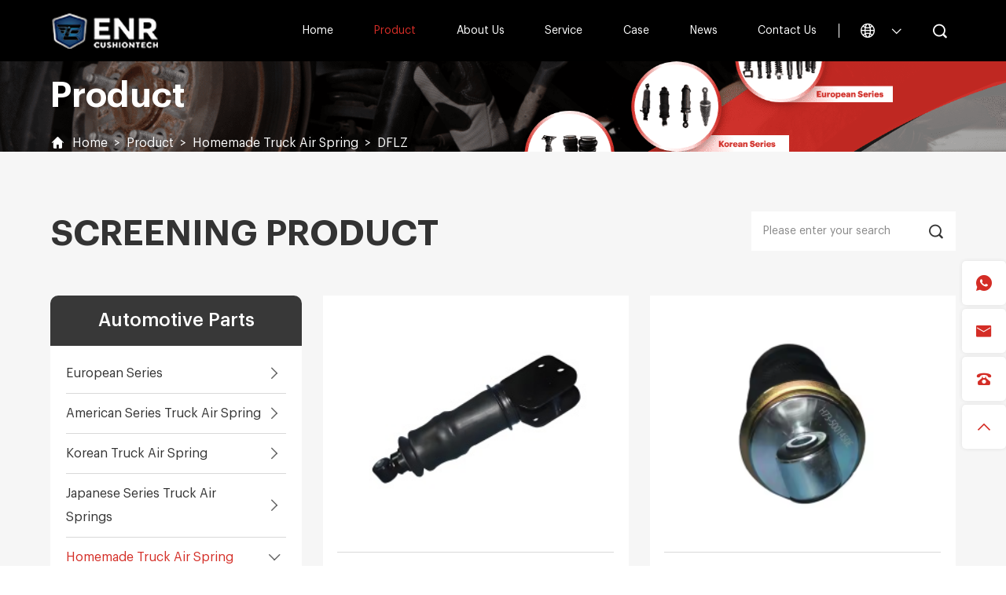

--- FILE ---
content_type: text/html
request_url: https://www.enerairspring.com/product/homemade-truck-air-spring/dflz/
body_size: 7361
content:
<!DOCTYPE html>
<html lang="en">

    <head>
        <!-- Google tag (gtag.js) -->
<script async src="https://www.googletagmanager.com/gtag/js?id=AW-17177520077">
</script>
<script>
  window.dataLayer = window.dataLayer || [];
  function gtag(){dataLayer.push(arguments);}
  gtag('js', new Date());

  gtag('config', 'AW-17177520077');
</script>

<!-- Form Submit EC -->
<script>
window.addEventListener('load', function () {
document.querySelector('.contact_page_form_btn').addEventListener('click', function () {

var email = document.querySelector('[name="email"]')?.value;

if ((email.length) != 0) {
gtag('set', 'user_data', {
"email": email,
});
gtag('event', "form_submit", { 'send_to': 'AW-17177520077' });
gtag('event', 'GA4表单提交', { 'send_to': 'G-D6FD79WBJ1' });
}
})
})
</script>

<script>
window.addEventListener('load', function (event) {
if (window.location.href.includes('success')) {
gtag('event', 'conversion', { 'send_to': 'AW-17177520077/xiuoCKCU6rUbEM3P8P4_' });
}
});
</script>


<!-- Google tag (gtag.js) -->
<script async src="https://www.googletagmanager.com/gtag/js?id=AW-11508504097">
</script>
<script>
  window.dataLayer = window.dataLayer || [];
  function gtag(){dataLayer.push(arguments);}
  gtag('js', new Date());

<!-- Google tag (gtag.js) --> <script async src="https://www.googletagmanager.com/gtag/js?id=AW-17177520077"></script> <script> window.dataLayer = window.dataLayer || []; function gtag(){dataLayer.push(arguments);} gtag('js', new Date()); gtag('config', 'AW-17177520077'); </script>


<!-- Google tag (gtag.js) -->
<script async src="https://www.googletagmanager.com/gtag/js?id=AW-17177520077">
</script>
<script>
  window.dataLayer = window.dataLayer || [];
  function gtag(){dataLayer.push(arguments);}
  gtag('js', new Date());

  gtag('config', 'AW-17177520077');
</script>
<script>
  gtag('config', 'AW-11508504097');
</script>

<!-- Google tag (gtag.js) -->
<script async src="https://www.googletagmanager.com/gtag/js?id=G-D6FD79WBJ1"></script>
<script>
  window.dataLayer = window.dataLayer || [];
  function gtag(){dataLayer.push(arguments);}
  gtag('js', new Date());

  gtag('config', 'G-D6FD79WBJ1');
gtag('config', 'AW-17177520077');
</script>

<!-- Event snippet for WhatsApp conversion page -->
<script>
  gtag('event', 'conversion', {
      'send_to': 'AW-11508504097/iaDSCP7mvKgaEKGs1-8q',
      'value': 5.0,
      'currency': 'CNY'
  });
gtag('config', 'AW-17177520077');
</script>

<!-- Event snippet for whatsapp (1) conversion page -->
<script>
  gtag('event', 'conversion', {
      'send_to': 'AW-16889033630/XWd3CNLSq6gaEJ7nqPU-',
      'value': 1.0,
      'currency': 'CNY'
  });
gtag('config', 'AW-17177520077');
</script>


<!-- Event snippet for 咨询报价 conversion page -->
<script>
  gtag('event', 'conversion', {'send_to': 'AW-11508504097/mOtfCI2b_p8aEKGs1-8q'});
gtag('config', 'AW-17177520077');
</script>
<!-- Event snippet for 点击通话 conversion page
In your html page, add the snippet and call gtag_report_conversion when someone clicks on the chosen link or button. -->

<script>
function gtag_report_conversion(url) {
  var callback = function () {
    if (typeof(url) != 'undefined') {
      window.location = url;
    }
  };
  gtag('event', 'conversion', {
      'send_to': 'AW-11508504097/zQn2CPHMlaAaEKGs1-8q',
      'value': 1.0,
      'currency': 'CNY',
      'event_callback': callback
  });
  return false;
}
gtag('config', 'AW-17177520077');
</script>
<!-- Event snippet for WhatsApp conversion page
In your html page, add the snippet and call gtag_report_conversion when someone clicks on the chosen link or button. -->
<script>
function gtag_report_conversion1(url) {
  var callback = function () {
    if (typeof(url) != 'undefined') {
      window.location = url;
    }
  };
  gtag('event', 'conversion', {
      'send_to': 'AW-16889033630/XWd3CNLSq6gaEJ7nqPU-',
      'value': 1.0,
      'currency': 'CNY',
      'event_callback': callback
  });
  return false;
}
gtag('config', 'AW-17177520077');
</script>



<!-- Event snippet for WhatsApp conversion page
In your html page, add the snippet and call gtag_report_conversion when someone clicks on the chosen link or button. -->
<script>
function gtag_report_conversion2(url) {
  var callback = function () {
    if (typeof(url) != 'undefined') {
      window.location = url;
    }
  };
  gtag('event', 'conversion', {
      'send_to': 'AW-11508504097/iaDSCP7mvKgaEKGs1-8q',
      'value': 5.0,
      'currency': 'CNY',
      'event_callback': callback
  });
  return false;
}
gtag('config', 'AW-17177520077');
</script>
        <meta charset="UTF-8">
        <title>ChengLong Rear Air Spring Shock Absorber Manufacturer from China - Henan Ener Auto Parts Co., Ltd</title>
        <meta name="keywords" content="ChengLong Rear Air Spring Shock Absorber,Cab Suspension,Sleeve Suspension" />
        <meta name="description" content="China ChengLong Rear Air Spring Shock Absorber manufacturer Henan Ener Auto Parts Co., Ltd provides kinds of Cab Suspension. Welcome to know more about Sleeve Suspension." />
        <meta name="viewport"
            content="width=device-width,initial-scale=1,minimum-scale=1,maximum-scale=1,user-scalable=no" />
        <link rel="stylesheet" href="/d/style/reset.css" />
		<link rel="stylesheet" href="/d/style/fonts.css">
		<link rel="stylesheet" href="/d/style/main.css" />
		<link rel="stylesheet" href="/d/style/layout.css" />
		<link rel="stylesheet" href="/d/style/swiper-bundle.min.css">
		<script type="text/javascript" src="/d/js/jquery-2.1.1.min.js"></script>

    </head>

    <body>
        <!-- pc header -->
        <div class="header_box">
            <div class="header">
                <div class="wrapper sub_wrap">
                    <a class="logo" href="https://www.enerairspring.com/">
                        <img src="/d/images/logo.png" alt="">
                    </a>
                    
                    <div class="header_r">
                        <dl class="menu_dl">
                            <dd class="ener1">
                                <a class="menu_tt" href="https://www.enerairspring.com/">
                                    Home
                                </a>
                            </dd>
                            <dd class="ener2">
                                <a class="menu_tt" href="https://www.enerairspring.com/product/">
                                    Product
                                </a>
                                <div class="menu_down">

                                    

                                    <div class="menu_down_clm">
                                        <a href="https://www.enerairspring.com/product/european-series/" title="European Series">
                                            European Series
                                        </a>    
                                        <div class="menu_down_clm_down">
                                            <a href="https://www.enerairspring.com/product/european-series/for-bpw/" title="For BPW">For BPW</a><a href="https://www.enerairspring.com/product/european-series/for-daf/" title="For DAF">For DAF</a><a href="https://www.enerairspring.com/product/european-series/for-iveco/" title="For IVECO">For IVECO</a><a href="https://www.enerairspring.com/product/european-series/for-man/" title="For MAN">For MAN</a><a href="https://www.enerairspring.com/product/european-series/for-mercedes-benz/" title="For MERCEDES BENZ">For MERCEDES BENZ</a><a href="https://www.enerairspring.com/product/european-series/for-renault/" title="For RENAULT">For RENAULT</a><a href="https://www.enerairspring.com/product/european-series/for-scania/" title="For SCANIA">For SCANIA</a><a href="https://www.enerairspring.com/product/european-series/for-schmitz-cargobull/" title="For SCHMITZ CARGOBULL">For SCHMITZ CARGOBULL</a><a href="https://www.enerairspring.com/product/european-series/for-volvo/" title="For VOLVO">For VOLVO</a><a href="https://www.enerairspring.com/product/european-series/for-maz/" title="For MAZ">For MAZ</a>
                                            
                                        </div>
                                    </div><div class="menu_down_clm">
                                        <a href="https://www.enerairspring.com/product/american-series-truck-air-spring/" title="American Series Truck Air Spring">
                                            American Series Truck Air Spring
                                        </a>    
                                        <div class="menu_down_clm_down">
                                            <a href="https://www.enerairspring.com/product/american-series-truck-air-spring/for-international/" title="For INTERNATIONAL">For INTERNATIONAL</a><a href="https://www.enerairspring.com/product/american-series-truck-air-spring/for-mack/" title="For MACK">For MACK</a><a href="https://www.enerairspring.com/product/american-series-truck-air-spring/For Kenworth/" title="For KENWORTH">For KENWORTH</a><a href="https://www.enerairspring.com/product/american-series-truck-air-spring/For PETERBILT/" title="For PETERBILT">For PETERBILT</a><a href="https://www.enerairspring.com/product/american-series-truck-air-spring/For FREIGHTLINER/" title="For FREIGHTLINER">For FREIGHTLINER</a>
                                            
                                        </div>
                                    </div><div class="menu_down_clm">
                                        <a href="https://www.enerairspring.com/product/korean-truck-air-spring/" title="Korean Truck Air Spring">
                                            Korean Truck Air Spring
                                        </a>    
                                        <div class="menu_down_clm_down">
                                            <a href="https://www.enerairspring.com/product/korean-truck-air-spring/for-daewoo/" title="For DAEWOO">For DAEWOO</a><a href="https://www.enerairspring.com/product/korean-truck-air-spring/for-hyundai/" title="For HYUNDAI">For HYUNDAI</a>
                                            
                                        </div>
                                    </div><div class="menu_down_clm">
                                        <a href="https://www.enerairspring.com/product/japanese-series-truck-air-springs/" title="Japanese Series Truck Air Springs">
                                            Japanese Series Truck Air Springs
                                        </a>    
                                        <div class="menu_down_clm_down">
                                            <a href="https://www.enerairspring.com/product/japanese-series-truck-air-springs/for-hino/" title="For HINO">For HINO</a><a href="https://www.enerairspring.com/product/japanese-series-truck-air-springs/for-isuzu/" title="For ISUZU">For ISUZU</a><a href="https://www.enerairspring.com/product/japanese-series-truck-air-springs/for-mitsubishi-fuso/" title="For Mitsubishi Fuso">For Mitsubishi Fuso</a>
                                            
                                        </div>
                                    </div><div class="menu_down_clm">
                                        <a href="https://www.enerairspring.com/product/homemade-truck-air-spring/" title="Homemade Truck Air Spring">
                                            Homemade Truck Air Spring
                                        </a>    
                                        <div class="menu_down_clm_down">
                                            <a href="https://www.enerairspring.com/product/homemade-truck-air-spring/cnhtc(sinotruk）/" title="CNHTC(Sinotruk）">CNHTC(Sinotruk）</a><a href="https://www.enerairspring.com/product/homemade-truck-air-spring/dflz/" title="DFLZ">DFLZ</a><a href="https://www.enerairspring.com/product/homemade-truck-air-spring/faw-heavy/" title="FAW-Heavy">FAW-Heavy</a><a href="https://www.enerairspring.com/product/homemade-truck-air-spring/hongyan/" title="HONGYAN">HONGYAN</a><a href="https://www.enerairspring.com/product/homemade-truck-air-spring/shacman/" title="SHACMAN">SHACMAN</a><a href="https://www.enerairspring.com/product/homemade-truck-air-spring/Foton/" title="Foton">Foton</a><a href="https://www.enerairspring.com/product/homemade-truck-air-spring/SANY/" title="SANY">SANY</a><a href="https://www.enerairspring.com/product/homemade-truck-air-spring/Liuqi/" title="Liuqi">Liuqi</a><a href="https://www.enerairspring.com/product/homemade-truck-air-spring/Dongfeng/" title="Dongfeng">Dongfeng</a><a href="https://www.enerairspring.com/product/homemade-truck-air-spring/SAIC/" title="SAIC">SAIC</a><a href="https://www.enerairspring.com/product/homemade-truck-air-spring/JAC/" title="JAC">JAC</a><a href="https://www.enerairspring.com/product/homemade-truck-air-spring/DAYUN/" title="DAYUN">DAYUN</a><a href="https://www.enerairspring.com/product/homemade-truck-air-spring/XCMG/" title="XCMG">XCMG</a><a href="https://www.enerairspring.com/product/homemade-truck-air-spring/Toyota/" title="Toyota">Toyota</a>
                                            
                                        </div>
                                    </div><div class="menu_down_clm">
                                        <a href="https://www.enerairspring.com/product/seat-spare-parts-and-accessories/" title="Seat Spare Parts And Accessories">
                                            Seat Spare Parts And Accessories
                                        </a>    
                                        <div class="menu_down_clm_down">
                                            <a href="https://www.enerairspring.com/product/seat-spare-parts-and-accessories/for-grammer-seat-parts/" title="For Grammer Seat Parts">For Grammer Seat Parts</a><a href="https://www.enerairspring.com/product/seat-spare-parts-and-accessories/Small-air-bag/" title="Small air bag">Small air bag</a>
                                            
                                        </div>
                                    </div><div class="menu_down_clm">
                                        <a href="https://www.enerairspring.com/product/Others/" title="Others">
                                            Others
                                        </a>    
                                        <div class="menu_down_clm_down">
                                            
                                            
                                        </div>
                                    </div>                                    
                                    
                                    
                                </div>
                            </dd>
                            <dd class="ener3">
                                <a class="menu_tt" href="https://www.enerairspring.com/about/">
                                    About us
                                </a>
                            </dd>
                            <dd class="ener4">
                                <a class="menu_tt" href="https://www.enerairspring.com/service/">
                                    Service
                                </a>
                            </dd>
                            <dd class="ener5">
                                <a class="menu_tt" href="https://www.enerairspring.com/case/">
                                    Case
                                </a>
                            </dd>
                            <dd class="ener6">
                                <a class="menu_tt" href="https://www.enerairspring.com/news/">
                                    News
                                </a>
                            </dd>
                            <dd class="ener7">
                                <a class="menu_tt" href="https://www.enerairspring.com/contact.html">
                                    Contact Us
                                </a>
                            </dd>
                        </dl>

                        <div class="header_lag" id="header_lag">
                            <div class="header_lag_tt">
                                <div class="icon1 iconfont icon-duoyuyan"></div>
                                <div class="tt">
                                   
                                </div>
                                <div class="icon2 iconfont icon-arrow-right"></div>
                            </div>
                            
                        </div>

                        <div class="header_search iconfont icon-sousuo">
                        </div>

                    </div>
                </div>
            </div>
        </div>

        <div class="mask"></div>
        <div class="mobile_menu_mask"></div>


        <div class="search_box clearfix">
            <form action="https://www.enerairspring.com/e/search/index.php?lang=0" method="post">
                <input class="search_box_text fl" name="keyboard" required type="text" placeholder=" search">
                <input name="show" type="hidden" value="title">
                <input name="classid" type="hidden" value="1">
                <button class="search_box_sub iconfont icon-sousuo fl" type="submit"></button>
                <button class="search_box_close iconfont icon-close fr" type="button"></button>
            </form>
        </div>

        <!--mobile  header-->
        <div class="mobile_header clearfix">
            <div class="mobile_header_top">
                <div class="mobile_logo fl">
                    <a href="https://www.enerairspring.com/">
                        <img src="/d/images/logo.png">
                    </a>
                </div>
                                
             
                <div class="mobile_search_icon iconfont icon-sousuo fr"></div>
                <div class="mobile_menu_btn fr">
                    <div class="line"></div>
                    <div class="line"></div>
                    <div class="line"></div>
                </div>
            </div>
            <!--mobile search-->
            <div class="mobile_search_box">
                <form class="clearfix" action="https://www.enerairspring.com/e/search/index.php" method="post">
                    <input class="mobile_search_text fl" name="keyboard" type="text" placeholder="search">
                    <input name="show" type="hidden" value="title">
                    <input name="classid" type="hidden" value="1">
                    <button type="submit" class="mobile_search_btn_text iconfont icon-sousuo"></button>
                </form>
            </div>
            <!--mobile_menu-->
            <div class="mobile_menu_box">
                <dl class="mobile_menu_dl clearfix">
                    <dd class="ener1">
                        <div class="mobile_menu_tt">
                            <a class="text" href="https://www.enerairspring.com/">Home</a>
                            <div class="mobile_menu_tt_icon iconfont icon-arrow-right"></div>
                        </div>
                    </dd>
                    <dd class="ener2">
                        <div class="mobile_menu_tt">
                            <a class="text" href="https://www.enerairspring.com/product/">Product</a>
                            <div class="mobile_menu_tt_icon iconfont icon-arrow-right"></div>
                        </div>
                        <div class="mobile_menu_down">
                            <div class="mobile_menu_down_clm">

                                <div class="mobile_menu_down_clm_tt">
                                    
                                    <a class="tt" href="https://www.enerairspring.com/product/european-series/" title="European Series">
                                            European Series
                                        </a>    
                                    <div class="icon iconfont icon-arrow-right"></div>
                                </div>
                                <div class="mobile_menu_down_clm_list">
                                    <a href="https://www.enerairspring.com/product/european-series/for-bpw/" title="For BPW">For BPW</a><a href="https://www.enerairspring.com/product/european-series/for-daf/" title="For DAF">For DAF</a><a href="https://www.enerairspring.com/product/european-series/for-iveco/" title="For IVECO">For IVECO</a><a href="https://www.enerairspring.com/product/european-series/for-man/" title="For MAN">For MAN</a><a href="https://www.enerairspring.com/product/european-series/for-mercedes-benz/" title="For MERCEDES BENZ">For MERCEDES BENZ</a><a href="https://www.enerairspring.com/product/european-series/for-renault/" title="For RENAULT">For RENAULT</a><a href="https://www.enerairspring.com/product/european-series/for-scania/" title="For SCANIA">For SCANIA</a><a href="https://www.enerairspring.com/product/european-series/for-schmitz-cargobull/" title="For SCHMITZ CARGOBULL">For SCHMITZ CARGOBULL</a><a href="https://www.enerairspring.com/product/european-series/for-volvo/" title="For VOLVO">For VOLVO</a><a href="https://www.enerairspring.com/product/european-series/for-maz/" title="For MAZ">For MAZ</a>
                                </div><div class="mobile_menu_down_clm_tt">
                                    
                                    <a class="tt" href="https://www.enerairspring.com/product/american-series-truck-air-spring/" title="American Series Truck Air Spring">
                                            American Series Truck Air Spring
                                        </a>    
                                    <div class="icon iconfont icon-arrow-right"></div>
                                </div>
                                <div class="mobile_menu_down_clm_list">
                                    <a href="https://www.enerairspring.com/product/american-series-truck-air-spring/for-international/" title="For INTERNATIONAL">For INTERNATIONAL</a><a href="https://www.enerairspring.com/product/american-series-truck-air-spring/for-mack/" title="For MACK">For MACK</a><a href="https://www.enerairspring.com/product/american-series-truck-air-spring/For Kenworth/" title="For KENWORTH">For KENWORTH</a><a href="https://www.enerairspring.com/product/american-series-truck-air-spring/For PETERBILT/" title="For PETERBILT">For PETERBILT</a><a href="https://www.enerairspring.com/product/american-series-truck-air-spring/For FREIGHTLINER/" title="For FREIGHTLINER">For FREIGHTLINER</a>
                                </div><div class="mobile_menu_down_clm_tt">
                                    
                                    <a class="tt" href="https://www.enerairspring.com/product/korean-truck-air-spring/" title="Korean Truck Air Spring">
                                            Korean Truck Air Spring
                                        </a>    
                                    <div class="icon iconfont icon-arrow-right"></div>
                                </div>
                                <div class="mobile_menu_down_clm_list">
                                    <a href="https://www.enerairspring.com/product/korean-truck-air-spring/for-daewoo/" title="For DAEWOO">For DAEWOO</a><a href="https://www.enerairspring.com/product/korean-truck-air-spring/for-hyundai/" title="For HYUNDAI">For HYUNDAI</a>
                                </div><div class="mobile_menu_down_clm_tt">
                                    
                                    <a class="tt" href="https://www.enerairspring.com/product/japanese-series-truck-air-springs/" title="Japanese Series Truck Air Springs">
                                            Japanese Series Truck Air Springs
                                        </a>    
                                    <div class="icon iconfont icon-arrow-right"></div>
                                </div>
                                <div class="mobile_menu_down_clm_list">
                                    <a href="https://www.enerairspring.com/product/japanese-series-truck-air-springs/for-hino/" title="For HINO">For HINO</a><a href="https://www.enerairspring.com/product/japanese-series-truck-air-springs/for-isuzu/" title="For ISUZU">For ISUZU</a><a href="https://www.enerairspring.com/product/japanese-series-truck-air-springs/for-mitsubishi-fuso/" title="For Mitsubishi Fuso">For Mitsubishi Fuso</a>
                                </div><div class="mobile_menu_down_clm_tt">
                                    
                                    <a class="tt" href="https://www.enerairspring.com/product/homemade-truck-air-spring/" title="Homemade Truck Air Spring">
                                            Homemade Truck Air Spring
                                        </a>    
                                    <div class="icon iconfont icon-arrow-right"></div>
                                </div>
                                <div class="mobile_menu_down_clm_list">
                                    <a href="https://www.enerairspring.com/product/homemade-truck-air-spring/cnhtc(sinotruk）/" title="CNHTC(Sinotruk）">CNHTC(Sinotruk）</a><a href="https://www.enerairspring.com/product/homemade-truck-air-spring/dflz/" title="DFLZ">DFLZ</a><a href="https://www.enerairspring.com/product/homemade-truck-air-spring/faw-heavy/" title="FAW-Heavy">FAW-Heavy</a><a href="https://www.enerairspring.com/product/homemade-truck-air-spring/hongyan/" title="HONGYAN">HONGYAN</a><a href="https://www.enerairspring.com/product/homemade-truck-air-spring/shacman/" title="SHACMAN">SHACMAN</a><a href="https://www.enerairspring.com/product/homemade-truck-air-spring/Foton/" title="Foton">Foton</a><a href="https://www.enerairspring.com/product/homemade-truck-air-spring/SANY/" title="SANY">SANY</a><a href="https://www.enerairspring.com/product/homemade-truck-air-spring/Liuqi/" title="Liuqi">Liuqi</a><a href="https://www.enerairspring.com/product/homemade-truck-air-spring/Dongfeng/" title="Dongfeng">Dongfeng</a><a href="https://www.enerairspring.com/product/homemade-truck-air-spring/SAIC/" title="SAIC">SAIC</a><a href="https://www.enerairspring.com/product/homemade-truck-air-spring/JAC/" title="JAC">JAC</a><a href="https://www.enerairspring.com/product/homemade-truck-air-spring/DAYUN/" title="DAYUN">DAYUN</a><a href="https://www.enerairspring.com/product/homemade-truck-air-spring/XCMG/" title="XCMG">XCMG</a><a href="https://www.enerairspring.com/product/homemade-truck-air-spring/Toyota/" title="Toyota">Toyota</a>
                                </div><div class="mobile_menu_down_clm_tt">
                                    
                                    <a class="tt" href="https://www.enerairspring.com/product/seat-spare-parts-and-accessories/" title="Seat Spare Parts And Accessories">
                                            Seat Spare Parts And Accessories
                                        </a>    
                                    <div class="icon iconfont icon-arrow-right"></div>
                                </div>
                                <div class="mobile_menu_down_clm_list">
                                    <a href="https://www.enerairspring.com/product/seat-spare-parts-and-accessories/for-grammer-seat-parts/" title="For Grammer Seat Parts">For Grammer Seat Parts</a><a href="https://www.enerairspring.com/product/seat-spare-parts-and-accessories/Small-air-bag/" title="Small air bag">Small air bag</a>
                                </div><div class="mobile_menu_down_clm_tt">
                                    
                                    <a class="tt" href="https://www.enerairspring.com/product/Others/" title="Others">
                                            Others
                                        </a>    
                                    <div class="icon iconfont icon-arrow-right"></div>
                                </div>
                                <div class="mobile_menu_down_clm_list">
                                    
                                </div>                                
                                
                            </div>

                            
                            
                        </div>
                    </dd>
                    <dd class="ener3">
                        <div class="mobile_menu_tt">
                            <a class="text" href="https://www.enerairspring.com/about/">About us</a>
                            <div class="mobile_menu_tt_icon iconfont icon-arrow-right"></div>
                        </div>
                    </dd>
                    
                    <dd class="ener4">
                        <div class="mobile_menu_tt">
                            <a class="text" href="https://www.enerairspring.com/service/">Service</a>
                            <div class="mobile_menu_tt_icon iconfont icon-arrow-right"></div>
                        </div>
                    </dd>
                    <dd class="ener5">
                        <div class="mobile_menu_tt">
                            <a class="text" href="https://www.enerairspring.com/case/">Case</a>
                            <div class="mobile_menu_tt_icon iconfont icon-arrow-right"></div>
                        </div>
                    </dd>
                    <dd class="ener6">
                        <div class="mobile_menu_tt">
                            <a class="text" href="https://www.enerairspring.com/news/">News</a>
                            <div class="mobile_menu_tt_icon iconfont icon-arrow-right"></div>
                        </div>
                    </dd>
                    <dd class="ener7">
                        <div class="mobile_menu_tt">
                            <a class="text" href="https://www.enerairspring.com/contact.html">Contact Us</a>
                            <div class="mobile_menu_tt_icon iconfont icon-arrow-right"></div>
                        </div>
                    </dd>
                </dl>

                <div class="mobile_menu_b">
                    <div class="mobile_menu_b_clm">
                        <div class="tt">
                            Email:
                        </div>
                        <div class="text">
                            <a href="mailto:enerauto20@gmail.com" rel="nofollow" target="_blank">
                                enerauto20@gmail.com
                            </a>
                        </div>
                    </div>
                    <div class="mobile_menu_b_clm">
                        <div class="tt">
                            Whatsapp:
                        </div>
                        <div class="text">
                            <a href="https://api.whatsapp.com/send?phone=8615660568533"  onclick="gtag_report_conversion1();gtag_report_conversion2();"  rel="nofollow" target="_blank">008615660568533</a>
                        </div>
                    </div>
                    
                </div>

            </div>
        </div>




        <!-- sub_banner -->
        <div class="sub_banner" style="background-image: url(/d/images/sub_banner_pro.png);">
            <div class="wrapper">
                <div class="sub_banner_con p15">
                    <div class="sub_banner_tt fz48 fws colorf">
                        Product
                    </div>
                    <div class="location textOverflow fz16">
                        <div class="icon iconfont icon-31shouyexuanzhong"></div> <a href="https://www.enerairspring.com/">Home</a>&nbsp;>&nbsp;<a href="https://www.enerairspring.com/product/">Product</a>&nbsp;>&nbsp;<a href="https://www.enerairspring.com/product/homemade-truck-air-spring/">Homemade Truck Air Spring</a>&nbsp;>&nbsp;<a href="https://www.enerairspring.com/product/homemade-truck-air-spring/dflz/">DFLZ</a>
                    </div>
                </div>
            </div>
        </div>
        <!-- sub_banner end -->

        <!-- sub_main -->
        <div class="ptb sub_main p15 bgf6">
            <div class="wrapper">

                <div class="pro_list_title_box sub_wrap2">
                    <div class="pro_list_title fz48 fws color3 uppercase">
                        Screening Product
                    </div>
                    <form class="pro_list_search" action="https://www.enerairspring.com/e/search/index.php" method="post"> 
                    
                        <input class="pro_list_search_text" name="keyboard" type="text" placeholder="Please enter your search" />
                        <input name="show" type="hidden" value="title">
                        <input name="classid" type="hidden" value="1">
                        <button class="pro_list_search_btn iconfont icon-sousuo" type="submit">
                        </button>
                    </form>
                </div>

                <div class="sub_wrap2 pro_list_wrap">
                    <div class="main_l">

                        <div class="main_l_item">
                            <div class="main_l_title fz24 fwm colorf tc">
                                Automotive Parts
                            </div>
                            <div class="main_l_list">

                                <div class="item" id="nav_7">
    <div class="item_tt">
        <a class="tt" href="https://www.enerairspring.com/product/european-series/" title="European Series">
            European Series
        </a>
        <div class="icon iconfont icon-youjian1"></div>
    </div>
    <div class="item_down">
        <a href="https://www.enerairspring.com/product/european-series/for-bpw/" title="For BPW">For BPW</a><a href="https://www.enerairspring.com/product/european-series/for-daf/" title="For DAF">For DAF</a><a href="https://www.enerairspring.com/product/european-series/for-iveco/" title="For IVECO">For IVECO</a><a href="https://www.enerairspring.com/product/european-series/for-man/" title="For MAN">For MAN</a><a href="https://www.enerairspring.com/product/european-series/for-mercedes-benz/" title="For MERCEDES BENZ">For MERCEDES BENZ</a><a href="https://www.enerairspring.com/product/european-series/for-renault/" title="For RENAULT">For RENAULT</a><a href="https://www.enerairspring.com/product/european-series/for-scania/" title="For SCANIA">For SCANIA</a><a href="https://www.enerairspring.com/product/european-series/for-schmitz-cargobull/" title="For SCHMITZ CARGOBULL">For SCHMITZ CARGOBULL</a><a href="https://www.enerairspring.com/product/european-series/for-volvo/" title="For VOLVO">For VOLVO</a><a href="https://www.enerairspring.com/product/european-series/for-maz/" title="For MAZ">For MAZ</a>
        
    </div>
    
</div>
<div class="item" id="nav_8">
    <div class="item_tt">
        <a class="tt" href="https://www.enerairspring.com/product/american-series-truck-air-spring/" title="American Series Truck Air Spring">
            American Series Truck Air Spring
        </a>
        <div class="icon iconfont icon-youjian1"></div>
    </div>
    <div class="item_down">
        <a href="https://www.enerairspring.com/product/american-series-truck-air-spring/for-international/" title="For INTERNATIONAL">For INTERNATIONAL</a><a href="https://www.enerairspring.com/product/american-series-truck-air-spring/for-mack/" title="For MACK">For MACK</a><a href="https://www.enerairspring.com/product/american-series-truck-air-spring/For Kenworth/" title="For KENWORTH">For KENWORTH</a><a href="https://www.enerairspring.com/product/american-series-truck-air-spring/For PETERBILT/" title="For PETERBILT">For PETERBILT</a><a href="https://www.enerairspring.com/product/american-series-truck-air-spring/For FREIGHTLINER/" title="For FREIGHTLINER">For FREIGHTLINER</a>
        
    </div>
    
</div>
<div class="item" id="nav_9">
    <div class="item_tt">
        <a class="tt" href="https://www.enerairspring.com/product/korean-truck-air-spring/" title="Korean Truck Air Spring">
            Korean Truck Air Spring
        </a>
        <div class="icon iconfont icon-youjian1"></div>
    </div>
    <div class="item_down">
        <a href="https://www.enerairspring.com/product/korean-truck-air-spring/for-daewoo/" title="For DAEWOO">For DAEWOO</a><a href="https://www.enerairspring.com/product/korean-truck-air-spring/for-hyundai/" title="For HYUNDAI">For HYUNDAI</a>
        
    </div>
    
</div>
<div class="item" id="nav_10">
    <div class="item_tt">
        <a class="tt" href="https://www.enerairspring.com/product/japanese-series-truck-air-springs/" title="Japanese Series Truck Air Springs">
            Japanese Series Truck Air Springs
        </a>
        <div class="icon iconfont icon-youjian1"></div>
    </div>
    <div class="item_down">
        <a href="https://www.enerairspring.com/product/japanese-series-truck-air-springs/for-hino/" title="For HINO">For HINO</a><a href="https://www.enerairspring.com/product/japanese-series-truck-air-springs/for-isuzu/" title="For ISUZU">For ISUZU</a><a href="https://www.enerairspring.com/product/japanese-series-truck-air-springs/for-mitsubishi-fuso/" title="For Mitsubishi Fuso">For Mitsubishi Fuso</a>
        
    </div>
    
</div>
<div class="item" id="nav_11">
    <div class="item_tt">
        <a class="tt" href="https://www.enerairspring.com/product/homemade-truck-air-spring/" title="Homemade Truck Air Spring">
            Homemade Truck Air Spring
        </a>
        <div class="icon iconfont icon-youjian1"></div>
    </div>
    <div class="item_down">
        <a href="https://www.enerairspring.com/product/homemade-truck-air-spring/cnhtc(sinotruk）/" title="CNHTC(Sinotruk）">CNHTC(Sinotruk）</a><a href="https://www.enerairspring.com/product/homemade-truck-air-spring/dflz/" title="DFLZ">DFLZ</a><a href="https://www.enerairspring.com/product/homemade-truck-air-spring/faw-heavy/" title="FAW-Heavy">FAW-Heavy</a><a href="https://www.enerairspring.com/product/homemade-truck-air-spring/hongyan/" title="HONGYAN">HONGYAN</a><a href="https://www.enerairspring.com/product/homemade-truck-air-spring/shacman/" title="SHACMAN">SHACMAN</a><a href="https://www.enerairspring.com/product/homemade-truck-air-spring/Foton/" title="Foton">Foton</a><a href="https://www.enerairspring.com/product/homemade-truck-air-spring/SANY/" title="SANY">SANY</a><a href="https://www.enerairspring.com/product/homemade-truck-air-spring/Liuqi/" title="Liuqi">Liuqi</a><a href="https://www.enerairspring.com/product/homemade-truck-air-spring/Dongfeng/" title="Dongfeng">Dongfeng</a><a href="https://www.enerairspring.com/product/homemade-truck-air-spring/SAIC/" title="SAIC">SAIC</a><a href="https://www.enerairspring.com/product/homemade-truck-air-spring/JAC/" title="JAC">JAC</a><a href="https://www.enerairspring.com/product/homemade-truck-air-spring/DAYUN/" title="DAYUN">DAYUN</a><a href="https://www.enerairspring.com/product/homemade-truck-air-spring/XCMG/" title="XCMG">XCMG</a><a href="https://www.enerairspring.com/product/homemade-truck-air-spring/Toyota/" title="Toyota">Toyota</a>
        
    </div>
    
</div>
<div class="item" id="nav_13">
    <div class="item_tt">
        <a class="tt" href="https://www.enerairspring.com/product/seat-spare-parts-and-accessories/" title="Seat Spare Parts And Accessories">
            Seat Spare Parts And Accessories
        </a>
        <div class="icon iconfont icon-youjian1"></div>
    </div>
    <div class="item_down">
        <a href="https://www.enerairspring.com/product/seat-spare-parts-and-accessories/for-grammer-seat-parts/" title="For Grammer Seat Parts">For Grammer Seat Parts</a><a href="https://www.enerairspring.com/product/seat-spare-parts-and-accessories/Small-air-bag/" title="Small air bag">Small air bag</a>
        
    </div>
    
</div>
<div class="item" id="nav_81">
    <div class="item_tt">
        <a class="tt" href="https://www.enerairspring.com/product/Others/" title="Others">
            Others
        </a>
        <div class="icon iconfont icon-youjian1"></div>
    </div>
    <div class="item_down">
        
        
    </div>
    
</div>
                                
                            </div>
                        </div>

                        <div class="main_l_item">
                            <div class="main_l_title fz24 fwm color3 tc bgf">
                                Contact Us
                            </div>
                            <div class="main_l_list2">
                                <div class="item">
                                    <div class="icon iconfont icon-dianhua2"></div>
                                    <div class="tt fz16">
                                        Tel：<a href="tel:008618637303737" rel="nofollow" onclick="gtag_report_conversion()">+86 18637303737</a>
                                    </div>
                                </div>
                                <div class="item">
                                    <div class="icon iconfont icon-youjian_"></div>
                                    <div class="tt fz16">
                                        Email：<a href="mailto:enerauto20@gmail.com" rel="nofollow" target="_blank">enerauto20@gmail.com</a>
                                    </div>
                                </div>
                                <div class="item">
                                    <div class="icon iconfont icon-dayinji"></div>
                                    <div class="tt fz16">
                                        Fax：+86-373-5892589
                                    </div>
                                </div>
                                <div class="item">
                                    <div class="icon iconfont icon-dizhi"></div>
                                    <div class="tt fz16">
                                        Address：Room 1810, 18th Floor, Internet Building, Hongqi District, Xinxiang, Henan, China
                                    </div>
                                </div>
                            </div>
                        </div>
                        
                    </div>

                    <div class="main_r">
                        <dl class="pro_list2">

                            <dd>
                                <div class="pro_list2_item">
                                    <a class="pro_list2_item_pic" href="https://www.enerairspring.com/product/homemade-truck-air-spring/dflz/523shaanxi-automobile-truck-shock-absorber-oem-dz14251440025.html" title="Suitable for Shaanxi Automobile X5000 truck rear air pillar shock absorber DZ14251440025">
                                        <img src="/d/images/DFLZ/e24841d3c6871593ce53ff4938d3d593.jpeg" alt="Shaanxi Automobile Truck shock absorber OEM DZ14251440025">
                                    </a>
                                    <div class="pro_list2_item_con">
                                        <a class="pro_list2_item_tt fwm textOverClm clm2" href="https://www.enerairspring.com/product/homemade-truck-air-spring/dflz/523shaanxi-automobile-truck-shock-absorber-oem-dz14251440025.html" title="Suitable for Shaanxi Automobile X5000 truck rear air pillar shock absorber DZ14251440025">
                                            Suitable for Shaanxi Automobile X5000 truck rear air pillar shock absorber DZ14251440025
                                        </a>
                                        <div class="pro_list2_item_clm">
                                            <div class="item">
                                                <span class="fz16 color3">$22.30-$26.00</span>/Piece
                                            </div>
                                            <div class="item">
                                                <span class="fz16 color3">50 Pieces</span>(Min. Order)
                                            </div>
                                        </div>

                                        <div class="pro_list2_item_btn_box">
                                            <a class="pro_list2_item_btn hover"  onclick="gtag_report_conversion1();gtag_report_conversion2();"  href="https://api.whatsapp.com/send?phone=8615660568533 " rel="nofollow" target="_blank">
                                                <div class="icon iconfont icon-kefu"></div>
                                                Chat Now
                                            </a>
                                            <a class="pro_list2_item_btn" href="https://www.enerairspring.com/product/homemade-truck-air-spring/dflz/523shaanxi-automobile-truck-shock-absorber-oem-dz14251440025.html" title="Suitable for Shaanxi Automobile X5000 truck rear air pillar shock absorber DZ14251440025">
                                                <div class="icon iconfont icon-gengduo"></div>
                                                View More
                                            </a>
                                        </div>

                                    </div>
                                </div>
                                
                            </dd><dd>
                                <div class="pro_list2_item">
                                    <a class="pro_list2_item_pic" href="https://www.enerairspring.com/product/homemade-truck-air-spring/dflz/522dflz-truck-shock-absorber-oem.html" title="Sinotruk adapts to h7 Dongfeng FAW Hongyan Photon truck airbag shock absorber air spring H73-5001450E suspension bracket">
                                        <img src="/d/images/DFLZ/d6e043dddbca2a2684e5851e607983f.png" alt="DFLZ Truck shock absorber OEM">
                                    </a>
                                    <div class="pro_list2_item_con">
                                        <a class="pro_list2_item_tt fwm textOverClm clm2" href="https://www.enerairspring.com/product/homemade-truck-air-spring/dflz/522dflz-truck-shock-absorber-oem.html" title="Sinotruk adapts to h7 Dongfeng FAW Hongyan Photon truck airbag shock absorber air spring H73-5001450E suspension bracket">
                                            Sinotruk adapts to h7 Dongfeng FAW Hongyan Photon truck airbag shock absorber air spring H73-5001450E suspension bracket
                                        </a>
                                        <div class="pro_list2_item_clm">
                                            <div class="item">
                                                <span class="fz16 color3">$21.00-$26.00</span>/Piece
                                            </div>
                                            <div class="item">
                                                <span class="fz16 color3">50 Pieces</span>(Min. Order)
                                            </div>
                                        </div>

                                        <div class="pro_list2_item_btn_box">
                                            <a class="pro_list2_item_btn hover"  onclick="gtag_report_conversion1();gtag_report_conversion2();"  href="https://api.whatsapp.com/send?phone=8615660568533 " rel="nofollow" target="_blank">
                                                <div class="icon iconfont icon-kefu"></div>
                                                Chat Now
                                            </a>
                                            <a class="pro_list2_item_btn" href="https://www.enerairspring.com/product/homemade-truck-air-spring/dflz/522dflz-truck-shock-absorber-oem.html" title="Sinotruk adapts to h7 Dongfeng FAW Hongyan Photon truck airbag shock absorber air spring H73-5001450E suspension bracket">
                                                <div class="icon iconfont icon-gengduo"></div>
                                                View More
                                            </a>
                                        </div>

                                    </div>
                                </div>
                                
                            </dd><dd>
                                <div class="pro_list2_item">
                                    <a class="pro_list2_item_pic" href="https://www.enerairspring.com/product/homemade-truck-air-spring/dflz/521dflz-truck-shock-absorber-oem-dz15221430800.html" title="Customized for DFLZ M300 front cab airbag spring airbag suspension shock absorber DZ15221430800">
                                        <img src="/d/images/DFLZ/7b1369b4c08d31f46778636d58f5f2f4.jpeg" alt="DFLZ Truck shock absorber OEM DZ15221430800">
                                    </a>
                                    <div class="pro_list2_item_con">
                                        <a class="pro_list2_item_tt fwm textOverClm clm2" href="https://www.enerairspring.com/product/homemade-truck-air-spring/dflz/521dflz-truck-shock-absorber-oem-dz15221430800.html" title="Customized for DFLZ M300 front cab airbag spring airbag suspension shock absorber DZ15221430800">
                                            Customized for DFLZ M300 front cab airbag spring airbag suspension shock absorber DZ15221430800
                                        </a>
                                        <div class="pro_list2_item_clm">
                                            <div class="item">
                                                <span class="fz16 color3">$22.30-$25.90</span>/Piece
                                            </div>
                                            <div class="item">
                                                <span class="fz16 color3">50 Pieces</span>(Min. Order)
                                            </div>
                                        </div>

                                        <div class="pro_list2_item_btn_box">
                                            <a class="pro_list2_item_btn hover"  onclick="gtag_report_conversion1();gtag_report_conversion2();"  href="https://api.whatsapp.com/send?phone=8615660568533 " rel="nofollow" target="_blank">
                                                <div class="icon iconfont icon-kefu"></div>
                                                Chat Now
                                            </a>
                                            <a class="pro_list2_item_btn" href="https://www.enerairspring.com/product/homemade-truck-air-spring/dflz/521dflz-truck-shock-absorber-oem-dz15221430800.html" title="Customized for DFLZ M300 front cab airbag spring airbag suspension shock absorber DZ15221430800">
                                                <div class="icon iconfont icon-gengduo"></div>
                                                View More
                                            </a>
                                        </div>

                                    </div>
                                </div>
                                
                            </dd><dd>
                                <div class="pro_list2_item">
                                    <a class="pro_list2_item_pic" href="https://www.enerairspring.com/product/homemade-truck-air-spring/dflz/53.html" title="ChengLong Rear Air Spring Shock Absorber H73-5001590">
                                        <img src="/d/files/DFLZ/H73-5001590-275.jpg" alt="Rear cabin air spring">
                                    </a>
                                    <div class="pro_list2_item_con">
                                        <a class="pro_list2_item_tt fwm textOverClm clm2" href="https://www.enerairspring.com/product/homemade-truck-air-spring/dflz/53.html" title="ChengLong Rear Air Spring Shock Absorber H73-5001590">
                                            ChengLong Rear Air Spring Shock Absorber H73-5001590
                                        </a>
                                        <div class="pro_list2_item_clm">
                                            <div class="item">
                                                <span class="fz16 color3">$16- $25.00</span>/Piece
                                            </div>
                                            <div class="item">
                                                <span class="fz16 color3">10 Pieces</span>(Min. Order)
                                            </div>
                                        </div>

                                        <div class="pro_list2_item_btn_box">
                                            <a class="pro_list2_item_btn hover"  onclick="gtag_report_conversion1();gtag_report_conversion2();"  href="https://api.whatsapp.com/send?phone=8615660568533 " rel="nofollow" target="_blank">
                                                <div class="icon iconfont icon-kefu"></div>
                                                Chat Now
                                            </a>
                                            <a class="pro_list2_item_btn" href="https://www.enerairspring.com/product/homemade-truck-air-spring/dflz/53.html" title="ChengLong Rear Air Spring Shock Absorber H73-5001590">
                                                <div class="icon iconfont icon-gengduo"></div>
                                                View More
                                            </a>
                                        </div>

                                    </div>
                                </div>
                                
                            </dd><dd>
                                <div class="pro_list2_item">
                                    <a class="pro_list2_item_pic" href="https://www.enerairspring.com/product/homemade-truck-air-spring/dflz/54.html" title="Cab Suspension 50001150-C1100 Rear Coil spring ">
                                        <img src="/d/files/DFLZ/Tianjin-rear-275.jpg" alt="Rear Coil spring ">
                                    </a>
                                    <div class="pro_list2_item_con">
                                        <a class="pro_list2_item_tt fwm textOverClm clm2" href="https://www.enerairspring.com/product/homemade-truck-air-spring/dflz/54.html" title="Cab Suspension 50001150-C1100 Rear Coil spring ">
                                            Cab Suspension 50001150-C1100 Rear Coil spring 
                                        </a>
                                        <div class="pro_list2_item_clm">
                                            <div class="item">
                                                <span class="fz16 color3">$16- $25.00</span>/Piece
                                            </div>
                                            <div class="item">
                                                <span class="fz16 color3">10 Pieces</span>(Min. Order)
                                            </div>
                                        </div>

                                        <div class="pro_list2_item_btn_box">
                                            <a class="pro_list2_item_btn hover"  onclick="gtag_report_conversion1();gtag_report_conversion2();"  href="https://api.whatsapp.com/send?phone=8615660568533 " rel="nofollow" target="_blank">
                                                <div class="icon iconfont icon-kefu"></div>
                                                Chat Now
                                            </a>
                                            <a class="pro_list2_item_btn" href="https://www.enerairspring.com/product/homemade-truck-air-spring/dflz/54.html" title="Cab Suspension 50001150-C1100 Rear Coil spring ">
                                                <div class="icon iconfont icon-gengduo"></div>
                                                View More
                                            </a>
                                        </div>

                                    </div>
                                </div>
                                
                            </dd><dd>
                                <div class="pro_list2_item">
                                    <a class="pro_list2_item_pic" href="https://www.enerairspring.com/product/homemade-truck-air-spring/dflz/113.html" title="Dongfeng Tianjin Front Coilspring 5001082-C1102">
                                        <img src="/d/files/DFLZ/5001082-C1102-275.jpg" alt="Rear Coil spring ">
                                    </a>
                                    <div class="pro_list2_item_con">
                                        <a class="pro_list2_item_tt fwm textOverClm clm2" href="https://www.enerairspring.com/product/homemade-truck-air-spring/dflz/113.html" title="Dongfeng Tianjin Front Coilspring 5001082-C1102">
                                            Dongfeng Tianjin Front Coilspring 5001082-C1102
                                        </a>
                                        <div class="pro_list2_item_clm">
                                            <div class="item">
                                                <span class="fz16 color3">$13.00- $25.00</span>/Piece
                                            </div>
                                            <div class="item">
                                                <span class="fz16 color3">10 Pieces</span>(Min. Order)
                                            </div>
                                        </div>

                                        <div class="pro_list2_item_btn_box">
                                            <a class="pro_list2_item_btn hover"  onclick="gtag_report_conversion1();gtag_report_conversion2();"  href="https://api.whatsapp.com/send?phone=8615660568533 " rel="nofollow" target="_blank">
                                                <div class="icon iconfont icon-kefu"></div>
                                                Chat Now
                                            </a>
                                            <a class="pro_list2_item_btn" href="https://www.enerairspring.com/product/homemade-truck-air-spring/dflz/113.html" title="Dongfeng Tianjin Front Coilspring 5001082-C1102">
                                                <div class="icon iconfont icon-gengduo"></div>
                                                View More
                                            </a>
                                        </div>

                                    </div>
                                </div>
                                
                            </dd><dd>
                                <div class="pro_list2_item">
                                    <a class="pro_list2_item_pic" href="https://www.enerairspring.com/product/homemade-truck-air-spring/dflz/114.html" title="Dongfeng Tianlong Flagship Cab Rear Airbag 5001180-C6100">
                                        <img src="/d/files/DFLZ/5001180-C6100-275.jpg" alt="Cab Rear Airbag Assembly">
                                    </a>
                                    <div class="pro_list2_item_con">
                                        <a class="pro_list2_item_tt fwm textOverClm clm2" href="https://www.enerairspring.com/product/homemade-truck-air-spring/dflz/114.html" title="Dongfeng Tianlong Flagship Cab Rear Airbag 5001180-C6100">
                                            Dongfeng Tianlong Flagship Cab Rear Airbag 5001180-C6100
                                        </a>
                                        <div class="pro_list2_item_clm">
                                            <div class="item">
                                                <span class="fz16 color3">$15.00- $25.00</span>/Piece
                                            </div>
                                            <div class="item">
                                                <span class="fz16 color3">10 Pieces</span>(Min. Order)
                                            </div>
                                        </div>

                                        <div class="pro_list2_item_btn_box">
                                            <a class="pro_list2_item_btn hover"  onclick="gtag_report_conversion1();gtag_report_conversion2();"  href="https://api.whatsapp.com/send?phone=8615660568533 " rel="nofollow" target="_blank">
                                                <div class="icon iconfont icon-kefu"></div>
                                                Chat Now
                                            </a>
                                            <a class="pro_list2_item_btn" href="https://www.enerairspring.com/product/homemade-truck-air-spring/dflz/114.html" title="Dongfeng Tianlong Flagship Cab Rear Airbag 5001180-C6100">
                                                <div class="icon iconfont icon-gengduo"></div>
                                                View More
                                            </a>
                                        </div>

                                    </div>
                                </div>
                                
                            </dd><dd>
                                <div class="pro_list2_item">
                                    <a class="pro_list2_item_pic" href="https://www.enerairspring.com/product/homemade-truck-air-spring/dflz/115.html" title="Dongfeng Chenglong H63 Heavy Truck Cab Front Air Bag H63-5001450">
                                        <img src="/d/files/DFLZ/H63-5001450-275.jpg" alt="Heavy Truck Cab Airbag ">
                                    </a>
                                    <div class="pro_list2_item_con">
                                        <a class="pro_list2_item_tt fwm textOverClm clm2" href="https://www.enerairspring.com/product/homemade-truck-air-spring/dflz/115.html" title="Dongfeng Chenglong H63 Heavy Truck Cab Front Air Bag H63-5001450">
                                            Dongfeng Chenglong H63 Heavy Truck Cab Front Air Bag H63-5001450
                                        </a>
                                        <div class="pro_list2_item_clm">
                                            <div class="item">
                                                <span class="fz16 color3">$15.00- $25.00</span>/Piece
                                            </div>
                                            <div class="item">
                                                <span class="fz16 color3">10 Pieces</span>(Min. Order)
                                            </div>
                                        </div>

                                        <div class="pro_list2_item_btn_box">
                                            <a class="pro_list2_item_btn hover"  onclick="gtag_report_conversion1();gtag_report_conversion2();"  href="https://api.whatsapp.com/send?phone=8615660568533 " rel="nofollow" target="_blank">
                                                <div class="icon iconfont icon-kefu"></div>
                                                Chat Now
                                            </a>
                                            <a class="pro_list2_item_btn" href="https://www.enerairspring.com/product/homemade-truck-air-spring/dflz/115.html" title="Dongfeng Chenglong H63 Heavy Truck Cab Front Air Bag H63-5001450">
                                                <div class="icon iconfont icon-gengduo"></div>
                                                View More
                                            </a>
                                        </div>

                                    </div>
                                </div>
                                
                            </dd><dd>
                                <div class="pro_list2_item">
                                    <a class="pro_list2_item_pic" href="https://www.enerairspring.com/product/homemade-truck-air-spring/dflz/116.html" title="H73-5001550A Chenglong Rear Airbag Shock Absorber">
                                        <img src="/d/files/DFLZ/H73-5001550A-275.jpg" alt="Rear Airbag Assembly">
                                    </a>
                                    <div class="pro_list2_item_con">
                                        <a class="pro_list2_item_tt fwm textOverClm clm2" href="https://www.enerairspring.com/product/homemade-truck-air-spring/dflz/116.html" title="H73-5001550A Chenglong Rear Airbag Shock Absorber">
                                            H73-5001550A Chenglong Rear Airbag Shock Absorber
                                        </a>
                                        <div class="pro_list2_item_clm">
                                            <div class="item">
                                                <span class="fz16 color3">$15.00- $25.00</span>/Piece
                                            </div>
                                            <div class="item">
                                                <span class="fz16 color3">10 Pieces</span>(Min. Order)
                                            </div>
                                        </div>

                                        <div class="pro_list2_item_btn_box">
                                            <a class="pro_list2_item_btn hover"  onclick="gtag_report_conversion1();gtag_report_conversion2();"  href="https://api.whatsapp.com/send?phone=8615660568533 " rel="nofollow" target="_blank">
                                                <div class="icon iconfont icon-kefu"></div>
                                                Chat Now
                                            </a>
                                            <a class="pro_list2_item_btn" href="https://www.enerairspring.com/product/homemade-truck-air-spring/dflz/116.html" title="H73-5001550A Chenglong Rear Airbag Shock Absorber">
                                                <div class="icon iconfont icon-gengduo"></div>
                                                View More
                                            </a>
                                        </div>

                                    </div>
                                </div>
                                
                            </dd>

                            

                        </dl>


                        <!-- page -->
                        <div class="page_box fz20">
                            &nbsp;<a class='hover'>1</a>&nbsp;<a href="https://www.enerairspring.com/product/homemade-truck-air-spring/dflz/index_2.html">2</a>&nbsp;<a href="https://www.enerairspring.com/product/homemade-truck-air-spring/dflz/index_3.html">3</a>&nbsp;<a href="https://www.enerairspring.com/product/homemade-truck-air-spring/dflz/index_2.html" class="iconfont icon-arrdown_r"></a>
                        </div>
                        <!-- page end -->

                    </div>

                </div>


            </div>
        </div>
        <!-- sub_main end -->



        <!-- footer -->
        <div class="footer">
            
            <div class="footer_t p15">
                <div class="wrapper sub_wrap2">

                    <div class="footer_t_l">
                        <div class="footer_t_l_logo">
                            <img src="/d/images/foot-logo.png" alt="">
                        </div>
                        <div class="footer_t_l_text fz16 public_text3 colorf">
                            Henan Ener Auto Parts Co., Ltd.
                        </div>

                        <div class="footer_t_l_sm">
                            <a class="item iconfont icon-facebook1" href="https://www.facebook.com/profile.php?id=61583898906096" rel="nofollow" target="_blank" target="_blank"></a>
                            <a class="item iconfont icon-tuite1" href="https://x.com/Ener066" rel="nofollow" target="_blank" target="_blank"></a>
                            <a class="item iconfont icon-linkedin2" href="https://www.linkedin.com/company/110239096/admin/notifications/all/" rel="nofollow" target="_blank" target="_blank"></a>
                            <a class="item iconfont icon-pinterest1" href="https://www.pinterest.com/e8259195/_pins/" rel="nofollow" target="_blank" target="_blank"></a>
                            <a class="item iconfont icon-you-tube" href="https://www.youtube.com/@nerE-u1w" rel="nofollow" target="_blank" target="_blank"></a>
                            <a class="item iconfont icon-vk" href=" https://vk.com/henanener" rel="nofollow" target="_blank" target="_blank"></a>
                        </div>

                    </div>

                    <div class="footer_t_r">
                        <div class="footer_t_r_item footer_t_r_item_pro">
                            <div class="footer_t_r_item_tt fwm colorf">
                                Products
                            </div>
                            <div class="footer_t_r_item_list fz16">

                                <a href="https://www.enerairspring.com/product/european-series/"  title="European Series">
                                    > European Series
                                </a><a href="https://www.enerairspring.com/product/american-series-truck-air-spring/"  title="American Series Truck Air Spring">
                                    > American Series Truck Air Spring
                                </a><a href="https://www.enerairspring.com/product/korean-truck-air-spring/"  title="Korean Truck Air Spring">
                                    > Korean Truck Air Spring
                                </a><a href="https://www.enerairspring.com/product/japanese-series-truck-air-springs/"  title="Japanese Series Truck Air Springs">
                                    > Japanese Series Truck Air Springs
                                </a><a href="https://www.enerairspring.com/product/homemade-truck-air-spring/"  title="Homemade Truck Air Spring">
                                    > Homemade Truck Air Spring
                                </a><a href="https://www.enerairspring.com/product/seat-spare-parts-and-accessories/"  title="Seat Spare Parts And Accessories">
                                    > Seat Spare Parts And Accessories
                                </a><a href="https://www.enerairspring.com/product/Others/"  title="Others">
                                    > Others
                                </a>                                
                            </div>
                        </div>

                        <div class="footer_t_r_item footer_t_r_item_quick">
                            <div class="footer_t_r_item_tt fwm colorf">
                                Quick Link
                            </div>
                            <div class="footer_t_r_item_list">
                                <a href="https://www.enerairspring.com/product/">
                                    > Product
                                </a>
                                <a href="https://www.enerairspring.com/about/">
                                    > About us 
                                </a>
                                <a href="https://www.enerairspring.com/news/">
                                    > News
                                </a>
                                <a href="https://www.enerairspring.com/service/">
                                    > Service
                                </a>
                            </div>
                        </div>


                        <div class="footer_t_r_item">
                            <div class="footer_t_r_item_tt fwm colorf">
                                Contact
                            </div>
                            <div class="footer_t_r_item_list2">
                                <div class="item">
                                    <div class="icon iconfont icon-dianhua1"></div>
                                    <div class="con fz16">
                                        <a href="tel:008618637303737" rel="nofollow">+86 18637303737</a>
                                    </div>
                                </div>
                                <!--<div class="item">
                                    <div class="icon iconfont icon-tel"></div>
                                    <div class="con fz16">
                                        <a href="tel:0086373-3024686" rel="nofollow">+86 373-3024686</a>
                                    </div>
                                </div>-->
                                <div class="item">
                                    <div class="icon iconfont icon-youjian"></div>
                                    <div class="con fz16">
                                        <a href="mailto:enerauto20@gmail.com" rel="nofollow" target="_blank">enerauto20@gmail.com</a>
                                    </div>
                                </div>
                                <div class="item">
                                    <div class="icon iconfont icon-dizhi"></div>
                                    <div class="con fz16">
                                        Address：Room 1810, 18th Floor, Internet Building, Hongqi District, Xinxiang, Henan, China
                                    </div>
                                </div>
                            </div>
                        </div>

                    </div>


                </div>
            </div>

            <div class="footer_b p15">
                <div class="wrapper public_text3 fz16 color8 tc">
                    COPYRIGHT © Henan Ener Auto Parts Co., Ltd.  RIGHTS RESERVEDTECHNICAL  SUPPORT : <a href="https://www.coverweb.cn/" target="_blank">COVERWEB</a>
                </div>
            </div>

        </div>
        <!-- footer end -->


        <div class="float_fixed">
            <a class="item iconfont icon-whatsapp-fill" onclick="gtag_report_conversion1();gtag_report_conversion2();" href="https://api.whatsapp.com/send?phone=8615660568533" rel="nofollow" target="_blank"></a>
            <a class="item iconfont icon-youjian_" href="mailto:enerauto20@gmail.com" rel="nofollow" target="_blank"></a>
            <a class="item iconfont icon-dianhua2" href="tel:18637303737" rel="nofollow"></a>
            <a class="item back_top iconfont icon-arrow-right" href="javascript:;" style="display: block;"></a>
        </div>


        <div class="mobile_footer_fixed">
            <a href="https://api.whatsapp.com/send?phone=8615660568533" onclick="gtag_report_conversion1();gtag_report_conversion2();"  target="_blank" rel="nofollow">
                <div class="icon iconfont icon-whatsapp-fill"></div>
                <div class="tt">
                    Whatsapp
                </div>
            </a>
            <a href="mailto:enerauto20@gmail.com" target="_blank" rel="nofollow">
                <div class="icon iconfont icon-youjian_"></div>
                <div class="tt">
                    E-mail
                </div>
            </a>
            <a href="tel:18637303737" rel="nofollow" onclick="gtag_report_conversion()">
                <div class="icon iconfont icon-dianhua2"></div>
                <div class="tt">
                    Tel
                </div>
            </a>
        </div>
        <script type="text/javascript" src="/d/js/swiper-bundle.min.js"></script>
		<script type="text/javascript" src="/d/js/main.js"></script>
 
<script type="text/javascript" src="/e/public/visit/v.js"></script>




    </body>

</html>
<script>
var idname = 'nav_47';
$("#"+idname).addClass('hover');
var idname2 = 'nav_11';
$("#"+idname2).addClass('hover');
$(".ener2").addClass('hover');
</script>
<script src='https://www.enerairspring.com/e/public/onclick/?enews=doclass&classid=47'></script>

--- FILE ---
content_type: text/css
request_url: https://www.enerairspring.com/d/style/reset.css
body_size: 3298
content:
/**
 *               ii.                                         ;9ABH,          
 *              SA391,                                    .r9GG35&G          
 *              &#ii13Gh;                               i3X31i;:,rB1         
 *              iMs,:,i5895,                         .5G91:,:;:s1:8A         
 *               33::::,,;5G5,                     ,58Si,,:::,sHX;iH1        
 *                Sr.,:;rs13BBX35hh11511h5Shhh5S3GAXS:.,,::,,1AG3i,GG        
 *                .G51S511sr;;iiiishS8G89Shsrrsh59S;.,,,,,..5A85Si,h8        
 *               :SB9s:,............................,,,.,,,SASh53h,1G.       
 *            .r18S;..,,,,,,,,,,,,,,,,,,,,,,,,,,,,,....,,.1H315199,rX,       
 *          ;S89s,..,,,,,,,,,,,,,,,,,,,,,,,....,,.......,,,;r1ShS8,;Xi       
 *        i55s:.........,,,,,,,,,,,,,,,,.,,,......,.....,,....r9&5.:X1       
 *       59;.....,.     .,,,,,,,,,,,...        .............,..:1;.:&s       
 *      s8,..;53S5S3s.   .,,,,,,,.,..      i15S5h1:.........,,,..,,:99       
 *      93.:39s:rSGB@A;  ..,,,,.....    .SG3hhh9G&BGi..,,,,,,,,,,,,.,83      
 *      G5.G8  9#@@@@@X. .,,,,,,.....  iA9,.S&B###@@Mr...,,,,,,,,..,.;Xh     
 *      Gs.X8 S@@@@@@@B:..,,,,,,,,,,. rA1 ,A@@@@@@@@@H:........,,,,,,.iX:    
 *     ;9. ,8A#@@@@@@#5,.,,,,,,,,,... 9A. 8@@@@@@@@@@M;    ....,,,,,,,,S8    
 *     X3    iS8XAHH8s.,,,,,,,,,,...,..58hH@@@@@@@@@Hs       ...,,,,,,,:Gs   
 *    r8,        ,,,...,,,,,,,,,,.....  ,h8XABMMHX3r.          .,,,,,,,.rX:  
 *   :9, .    .:,..,:;;;::,.,,,,,..          .,,.               ..,,,,,,.59  
 *  .Si      ,:.i8HBMMMMMB&5,....                    .            .,,,,,.sMr 
 *  SS       :: h@@@@@@@@@@#; .                     ...  .         ..,,,,iM5 
 *  91  .    ;:.,1&@@@@@@MXs.                            .          .,,:,:&S 
 *  hS ....  .:;,,,i3MMS1;..,..... .  .     ...                     ..,:,.99 
 *  ,8; ..... .,:,..,8Ms:;,,,...                                     .,::.83 
 *   s&: ....  .sS553B@@HX3s;,.    .,;13h.                            .:::&1 
 *    SXr  .  ...;s3G99XA&X88Shss11155hi.                             ,;:h&, 
 *     iH8:  . ..   ,;iiii;,::,,,,,.                                 .;irHA  
 *      ,8X5;   .     .......                                       ,;iihS8Gi
 *         1831,                                                 .,;irrrrrs&@
 *           ;5A8r.                                            .:;iiiiirrss1H
 *             :X@H3s.......                                .,:;iii;iiiiirsrh
 *              r#h:;,...,,.. .,,:;;;;;:::,...              .:;;;;;;iiiirrss1
 *             ,M8 ..,....,.....,,::::::,,...         .     .,;;;iiiiiirss11h
 *             8B;.,,,,,,,.,.....          .           ..   .:;;;;iirrsss111h
 *            i@5,:::,,,,,,,,.... .                   . .:::;;;;;irrrss111111
 *            9Bi,:,,,,......                        ..r91;;;;;iirrsss1ss1111
 */
/*
 * author 229343733@qq.com
 */

@charset "utf-8";

/*reset*/
*, :before, :after {
	-webkit-box-sizing: border-box;
	-moz-box-sizing: border-box;
	box-sizing: border-box;
}
h1, h2, h3, h4, h5, h6{
	font-weight: normal;
}
html, body, div, span, h1, h2, h3, h4, h5, h6, p, blockquote, pre, a, em, img, strong, sub, sup, dd, dl, dt, ol, form, label, legend, table, caption, tbody, tfoot, thead, tr, th, td {margin:0;padding:0;}
/* ul{margin:0; padding:0; list-style:none;} */
/* li{list-style-type: none;} */
font{font-family:Arial,Verdana;}
input, button, textarea,select{
	margin: 0;
	padding: 0;
	border-width: 1px;
	font-size: 14px;
	transition: all 0.5s;
	-webkit-transition: all 0.5s;
	border-radius: 0;
	-webkit-appearance: none;
}
input, button{
	-webkit-appearance:none;outline:none;background:none;
}
a img{border:0 none; max-width: 100%;}
iframe{
	border: 0;
}
img{
	vertical-align: middle;
	max-width: 100%;
	max-height: 100%;
	transition: all 0.5s;
    -webkit-transition: all 0.5s;
}
a{
	text-decoration:none;
	transition: all .5s;
	-webkit-transition:all .5s; 
	-moz-transition: all .5s;
	-o-transition: all .5s;
}
a:hover{ 
	text-decoration:none;
	transition: all .5s;
	-webkit-transition:all .5s; 
	-moz-transition: all .5s;
	-o-transition: all .5s;
}
html{
	-webkit-text-size-adjust:100%;
	-ms-text-size-adjust:100%;
	overflow-x: hidden;
	-webkit-overflow-scrolling: touch;
}

body{
	overflow: hidden;
	-webkit-overflow-scrolling: touch;
}
table {	border-collapse: collapse;	border-spacing: 0;}
label,button{cursor:pointer;}
select,input,textarea,button{outline:none; } 
i{font-style:normal;}
.bgf{ background: #fff !important;}
/*common*/
.fl{float: left;}
.fr{float: right;}
.clear{
	clear: both;
}
.clearl{
	clear: left;
}
.clearr{
	clear: right;
}
.overHidden{
	overflow: hidden;
}
.h15{
	clear: both;
	height: 15px;
	overflow: hidden;
}
.h30{
	clear: both;
	height: 30px;
	overflow: hidden;
}
.marlrAuto{
	margin-left: auto;
	margin-right: auto;
}
.table{
	display: table;
	width: 100%;
	height: 100%;
}
.cell{
	width: 100%;
	height: 100%;
	display: table-cell;
	vertical-align: middle;
}
.clearfix:after{
	display: block;
	content: "";
	height: 0;
	clear: both;
}
.clearfix{*zoom: 1;}
.pro-table,.pro_table{overflow-x:auto}
.textOverflow{white-space:nowrap;overflow: hidden;text-overflow:ellipsis;}
.textOverClm{overflow:hidden; text-overflow:ellipsis;display:-webkit-box; -webkit-box-orient:vertical;}
.clm2{-webkit-line-clamp:2; }
.clm3{-webkit-line-clamp:3; }
.clm4{-webkit-line-clamp:4; }
.clm5{-webkit-line-clamp:5; }
.clm6{-webkit-line-clamp:6; }
.clm7{-webkit-line-clamp:7; }
.tc{text-align: center;}
.tl{text-align: left;}
.tr{text-align: right;}
.textHover:hover{text-decoration: underline;}
.btnHover{
	transition:all 0.5s;
	-webkit-transition:all 0.5s;
}
.btnHover:hover{opacity: 0.9;transition: all 0.5s;
	-webkit-transition: all 0.5s;}

.btnHover2{
	position: relative;
	overflow: hidden;
}
.btnHover2:before{
	content: '';
    position: absolute;
    top: 0;
    left: 0;
    width: 100%;
    height: 100%;
    z-index: 1;
    -webkit-transition: all .5s;
    -moz-transition: all .5s;
    -o-transition: all .5s;
    transition: all .5s;
    opacity: 1;
    -webkit-transform: translate(-105%,0);
    transform: translate(-105%,0);
    border-right-width: 1px;
    border-right-style: solid;
    border-right-color: #fff;
    background-color: rgba(255,255,255,.25);
}

.btnHover2:hover:before{
	opacity: 0;
    -webkit-transform: translate(0,0);
    transform: translate(0,0);
}

.colorf{
	color: #fff !important; 
}
.colorfa{
	color: #fafafa !important; 
}
.color0{color: #000 !important;}
.color1{color: #111 !important;}
.color2{color: #222 !important;}
.color3{color: #333 !important;}
.color4{color: #444 !important;}
.color6{ color: #666 !important;}
.color8{ color: #888 !important;}
.color9{ color: #999 !important;}
.colorm{ color: var(--hue) !important;}

.word_break:{word-break:break-all;} /*文字换行*/

.borderN{
	border: none;
}

.uppercase{
	text-transform: uppercase;
}
.capitalize{
	text-transform: capitalize;
}
/**displayNone**/
.disNone{
	display: none;
}

.mask{
	display: none;
	position: fixed;
	left: 0;
	top: 0;
	z-index: 4;
	width: 100%;
	height: 100%;
	background: rgba(0,0,0,.3);
}

::-webkit-scrollbar {width:8px;background:#fff;}
::-webkit-scrollbar-button {}
::-webkit-scrollbar-track {}
::-webkit-scrollbar-track-piece {}
::-webkit-scrollbar-thumb {width:6px;background:#888;}
::-webkit-scrollbar-corner {background:none;}
::-webkit-resizer {}
::-webkit-scrollbar:horizontal{height:9px;}



/*
 * video_open
 */
.video_window {
	display: none;
	width: 800px;
	height: 485px;
	position: fixed;
	left: 50%;
	top: 50%;
	z-index: 10000;
	margin: -300px 0 0 -400px;
}

.video_window_rela {
	position: relative;
	height: 100%;
}

.video_window_close {
	position: absolute;
	right: -12px;
	top: -12px;
	width: 20px;
	color: #fff;
	font-size: 18px;
	height: 20px;
	font-family: arial;
	line-height: 20px;
	text-align: center;
	cursor: pointer;
}

.video_window_mask {
	display: none;
	position: fixed;
	left: 0;
	top: 0;
	z-index: 9999;
	width: 100%;
	height: 100%;
	background: rgba(0, 0, 0, .6);
}
.video_window_ifeame{
	background:#333;
	border: 0;
}


@media screen and (min-width: 768px) and (max-width: 992px){
	
	.video_window{
		width:600px;
		height: 400px;
		margin: -200px 0 0 -300px;
	}
	
	
	
}

@media screen and (min-width: 300px) and (max-width: 767px){
	
	.video_window{
		width:80%;
		height: 260px;
		margin: -130px 0 0 -40%;
	}
	
}




/* 
图片放大
 */
#baguetteBox-overlay {
	display: none;
	opacity: 0;
	position: fixed;
	overflow: hidden;
	top: 0;
	left: 0;
	width: 100%;
	height: 100%;
	z-index: 1000000;
	background-color: #222;
	background-color: rgba(0, 0, 0, 0.8);
	-webkit-transition: opacity 0.5s ease;
	        transition: opacity 0.5s ease;
}

#baguetteBox-overlay.visible {
	opacity: 1;
}

#baguetteBox-overlay .full-image {
	display: inline-block;
	position: relative;
	width: 100%;
	height: 100%;
	text-align: center;
}

#baguetteBox-overlay .full-image figure {
	display: inline;
	margin: 0;
	height: 100%;
}

#baguetteBox-overlay .full-image img {
	display: inline-block;
	width: auto;
	height: auto;
	max-height: 100%;
	max-width: 100%;
	vertical-align: middle;
	-webkit-box-shadow: 0 0 8px rgba(0, 0, 0, 0.6);
	   -moz-box-shadow: 0 0 8px rgba(0, 0, 0, 0.6);
	        box-shadow: 0 0 8px rgba(0, 0, 0, 0.6);
}

#baguetteBox-overlay .full-image figcaption {
	display: block;
	position: absolute;
	bottom: 0;
	width: 100%;
	text-align: center;
	line-height: 2;
	color: #ccc;
	font-size: 16px;
	background-color: #000;
	background-color: rgba(0, 0, 0, 0.6);
	font-family: sans-serif;
}

#baguetteBox-overlay .full-image:before {
	content: "";
	display: inline-block;
	height: 50%;
	width: 1px;
	margin-right: -1px;
}

#baguetteBox-slider {
	position: absolute;
	left: 0;
	top: 0;
	height: 100%;
	width: 100%;
	white-space: nowrap;
	-webkit-transition: left 0.4s ease, -webkit-transform 0.4s ease;
	        transition: left 0.4s ease, -moz-transform 0.4s ease;
	        transition: left 0.4s ease, transform 0.4s ease;
}

#baguetteBox-slider.bounce-from-right {
	-webkit-animation: bounceFromRight 0.4s ease-out;
	        animation: bounceFromRight 0.4s ease-out;
}

#baguetteBox-slider.bounce-from-left {
	-webkit-animation: bounceFromLeft 0.4s ease-out;
	        animation: bounceFromLeft 0.4s ease-out;
}

.baguetteBox-button#next-button,
.baguetteBox-button#previous-button {
	top: 50%;
	top: calc(50% - 30px);
	width: 44px;
	height: 60px;
}

.baguetteBox-button {
	position: absolute;
	cursor: pointer;
	outline: none;
	padding: 0;
	margin: 0;
	border: 0;
	-moz-border-radius: 15%;
	     border-radius: 15%;
	background-color: #323232;
	background-color: rgba(50, 50, 50, 0.5);
	color: #ddd;
	font: 1.6em sans-serif;
	-webkit-transition: background-color 0.4s ease;
	        transition: background-color 0.4s ease;
}

.baguetteBox-button:hover {
	background-color: rgba(50, 50, 50, 0.9);
}

.baguetteBox-button#next-button {
	right: 2%;
}

.baguetteBox-button#previous-button {
	left: 2%;
}

.baguetteBox-button#close-button {
	top: 20px;
	right: 2%;
	right: calc(2% + 6px);
	width: 30px;
	height: 30px;
}

.baguetteBox-button svg {
	position: absolute;
	left: 0;
	top: 0;
}


--- FILE ---
content_type: text/css
request_url: https://www.enerairspring.com/d/style/fonts.css
body_size: 1641
content:
/**
 *               ii.                                         ;9ABH,          
 *              SA391,                                    .r9GG35&G          
 *              &#ii13Gh;                               i3X31i;:,rB1         
 *              iMs,:,i5895,                         .5G91:,:;:s1:8A         
 *               33::::,,;5G5,                     ,58Si,,:::,sHX;iH1        
 *                Sr.,:;rs13BBX35hh11511h5Shhh5S3GAXS:.,,::,,1AG3i,GG        
 *                .G51S511sr;;iiiishS8G89Shsrrsh59S;.,,,,,..5A85Si,h8        
 *               :SB9s:,............................,,,.,,,SASh53h,1G.       
 *            .r18S;..,,,,,,,,,,,,,,,,,,,,,,,,,,,,,....,,.1H315199,rX,       
 *          ;S89s,..,,,,,,,,,,,,,,,,,,,,,,,....,,.......,,,;r1ShS8,;Xi       
 *        i55s:.........,,,,,,,,,,,,,,,,.,,,......,.....,,....r9&5.:X1       
 *       59;.....,.     .,,,,,,,,,,,...        .............,..:1;.:&s       
 *      s8,..;53S5S3s.   .,,,,,,,.,..      i15S5h1:.........,,,..,,:99       
 *      93.:39s:rSGB@A;  ..,,,,.....    .SG3hhh9G&BGi..,,,,,,,,,,,,.,83      
 *      G5.G8  9#@@@@@X. .,,,,,,.....  iA9,.S&B###@@Mr...,,,,,,,,..,.;Xh     
 *      Gs.X8 S@@@@@@@B:..,,,,,,,,,,. rA1 ,A@@@@@@@@@H:........,,,,,,.iX:    
 *     ;9. ,8A#@@@@@@#5,.,,,,,,,,,... 9A. 8@@@@@@@@@@M;    ....,,,,,,,,S8    
 *     X3    iS8XAHH8s.,,,,,,,,,,...,..58hH@@@@@@@@@Hs       ...,,,,,,,:Gs   
 *    r8,        ,,,...,,,,,,,,,,.....  ,h8XABMMHX3r.          .,,,,,,,.rX:  
 *   :9, .    .:,..,:;;;::,.,,,,,..          .,,.               ..,,,,,,.59  
 *  .Si      ,:.i8HBMMMMMB&5,....                    .            .,,,,,.sMr 
 *  SS       :: h@@@@@@@@@@#; .                     ...  .         ..,,,,iM5 
 *  91  .    ;:.,1&@@@@@@MXs.                            .          .,,:,:&S 
 *  hS ....  .:;,,,i3MMS1;..,..... .  .     ...                     ..,:,.99 
 *  ,8; ..... .,:,..,8Ms:;,,,...                                     .,::.83 
 *   s&: ....  .sS553B@@HX3s;,.    .,;13h.                            .:::&1 
 *    SXr  .  ...;s3G99XA&X88Shss11155hi.                             ,;:h&, 
 *     iH8:  . ..   ,;iiii;,::,,,,,.                                 .;irHA  
 *      ,8X5;   .     .......                                       ,;iihS8Gi
 *         1831,                                                 .,;irrrrrs&@
 *           ;5A8r.                                            .:;iiiiirrss1H
 *             :X@H3s.......                                .,:;iii;iiiiirsrh
 *              r#h:;,...,,.. .,,:;;;;;:::,...              .:;;;;;;iiiirrss1
 *             ,M8 ..,....,.....,,::::::,,...         .     .,;;;iiiiiirss11h
 *             8B;.,,,,,,,.,.....          .           ..   .:;;;;iirrsss111h
 *            i@5,:::,,,,,,,,.... .                   . .:::;;;;;irrrss111111
 *            9Bi,:,,,,......                        ..r91;;;;;iirrsss1ss1111
 */
/*
 * author 229343733@qq.com
 */
 @font-face {
  font-family: "iconfont"; /* Project id 2489615 */
  src: url('../fonts/iconfont.ttf?t=1620468014362') format('truetype');
}

.iconfont {
  font-family: "iconfont" !important;
  font-size: 16px;
  font-style: normal;
  -webkit-font-smoothing: antialiased;
  -moz-osx-font-smoothing: grayscale;
}


@font-face {
  font-family: "Graphik-Regular";
  src: url("../fonts/Graphik-Regular.ttf") format("truetype");
  font-weight: normal;
  font-style: normal;
}

@font-face {
  font-family: "Graphik-Light";
  src: url("../fonts/Graphik-Light.ttf") format("truetype");
  font-weight: normal;
  font-style: normal;
}

@font-face {
  font-family: "Graphik-Medium";
  src: url("../fonts/Graphik-Medium.ttf") format("truetype");
  font-weight: normal;
  font-style: normal;
}

@font-face {
  font-family: "Graphik-Semibold";
  src: url("../fonts/Graphik-Semibold.ttf") format("truetype");
  font-weight: normal;
  font-style: normal;
}

@font-face {
  font-family: "Graphik-Bold";
  src: url("../fonts/Graphik-Bold.ttf") format("truetype");
  font-weight: normal;
  font-style: normal;
}




.icon-vk:before {
  content: "\e735";
}

.icon-tuite1:before {
  content: "\e634";
}

.icon-td:before {
  content: "\e605";
}

.icon-shipin:before {
  content: "\e622";
}

.icon-jixie:before {
  content: "\e62d";
}

.icon-riqi:before {
  content: "\e612";
}

.icon-fenxiang:before {
  content: "\e64e";
}

.icon-liulan:before {
  content: "\e638";
}

.icon-weixin:before {
  content: "\e604";
}

.icon-dianhuatianchong:before {
  content: "\e678";
}

.icon-arrow-right:before {
  content: "\e609";
}

.icon-linkedin2:before {
  content: "\e646";
}

.icon-facebook1:before {
  content: "\e621";
}

.icon-pinterest1:before {
  content: "\e697";
}

.icon-whatsapp:before {
  content: "\e73a";
}

.icon-tuite:before {
  content: "\e6e5";
}

.icon-skype:before {
  content: "\e87d";
}

.icon-skype-fill:before {
  content: "\e882";
}

.icon-instagram-fill:before {
  content: "\e88f";
}

.icon-close:before {
  content: "\e61c";
}

.icon-you-tube:before {
  content: "\e650";
}

.icon-tiktok:before {
  content: "\ecdc";
}

.icon-whatsapp-fill:before {
  content: "\e6bc";
}

.icon-gongsimingcheng:before {
  content: "\e65c";
}

.icon-qiyewenhua:before {
  content: "\e66a";
}

.icon-jishufuwu:before {
  content: "\e98f";
}

.icon-zhongjianzhijian:before {
  content: "\e666";
}

.icon-gengduo1:before {
  content: "\e69a";
}

.icon-liuyan1:before {
  content: "\e603";
}

.icon-dianhua2:before {
  content: "\e671";
}

.icon-earth:before {
  content: "\e9ee";
}

.icon-liuyan:before {
  content: "\e614";
}

.icon-baozhuang:before {
  content: "\e633";
}

.icon-dayinji:before {
  content: "\e653";
}

.icon-youjian_:before {
  content: "\e6a6";
}

.icon-Chat-:before {
  content: "\ecb1";
}

.icon-dianhua:before {
  content: "\e739";
}

.icon-tel:before {
  content: "\e953";
}

.icon-_canshu_canshushezhi:before {
  content: "\e607";
}

.icon-dizhi:before {
  content: "\e623";
}

.icon-gengduo:before {
  content: "\e643";
}

.icon-jiantou-blue:before {
  content: "\e601";
}

.icon-sousuo:before {
  content: "\e613";
}

.icon-youjian1:before {
  content: "\e602";
}

.icon-dianhua1:before {
  content: "\e65d";
}

.icon-duoyuyan:before {
  content: "\e649";
}

.icon-31shouyexuanzhong:before {
  content: "\e600";
}

.icon-chanpin:before {
  content: "\e719";
}

.icon-kefu:before {
  content: "\e658";
}

.icon-youjian:before {
  content: "\e624";
}





--- FILE ---
content_type: text/css
request_url: https://www.enerairspring.com/d/style/main.css
body_size: 9627
content:
/**
 *               ii.                                         ;9ABH,          
 *              SA391,                                    .r9GG35&G          
 *              &#ii13Gh;                               i3X31i;:,rB1         
 *              iMs,:,i5895,                         .5G91:,:;:s1:8A         
 *               33::::,,;5G5,                     ,58Si,,:::,sHX;iH1        
 *                Sr.,:;rs13BBX35hh11511h5Shhh5S3GAXS:.,,::,,1AG3i,GG        
 *                .G51S511sr;;iiiishS8G89Shsrrsh59S;.,,,,,..5A85Si,h8        
 *               :SB9s:,............................,,,.,,,SASh53h,1G.       
 *            .r18S;..,,,,,,,,,,,,,,,,,,,,,,,,,,,,,....,,.1H315199,rX,       
 *          ;S89s,..,,,,,,,,,,,,,,,,,,,,,,,....,,.......,,,;r1ShS8,;Xi       
 *        i55s:.........,,,,,,,,,,,,,,,,.,,,......,.....,,....r9&5.:X1       
 *       59;.....,.     .,,,,,,,,,,,...        .............,..:1;.:&s       banner
 *      s8,..;53S5S3s.   .,,,,,,,.,..      i15S5h1:.........,,,..,,:99       
 *      93.:39s:rSGB@A;  ..,,,,.....    .SG3hhh9G&BGi..,,,,,,,,,,,,.,83      
 *      G5.G8  9#@@@@@X. .,,,,,,.....  iA9,.S&B###@@Mr...,,,,,,,,..,.;Xh     
 *      Gs.X8 S@@@@@@@B:..,,,,,,,,,,. rA1 ,A@@@@@@@@@H:........,,,,,,.iX:    
 *     ;9. ,8A#@@@@@@#5,.,,,,,,,,,... 9A. 8@@@@@@@@@@M;    ....,,,,,,,,S8    
 *     X3    iS8XAHH8s.,,,,,,,,,,...,..58hH@@@@@@@@@Hs       ...,,,,,,,:Gs   
 *    r8,        ,,,...,,,,,,,,,,.....  ,h8XABMMHX3r.          .,,,,,,,.rX:  
 *   :9, .    .:,..,:;;;::,.,,,,,..          .,,.               ..,,,,,,.59  
 *  .Si      ,:.i8HBMMMMMB&5,....                    .            .,,,,,.sMr 
 *  SS       :: h@@@@@@@@@@#; .                     ...  .         ..,,,,iM5 
 *  91  .    ;:.,1&@@@@@@MXs.                            .          .,,:,:&S 
 *  hS ....  .:;,,,i3MMS1;..,..... .  .     ...                     ..,:,.99 
 *  ,8; ..... .,:,..,8Ms:;,,,...                                     .,::.83 
 *   s&: ....  .sS553B@@HX3s;,.    .,;13h.                            .:::&1 
 *    SXr  .  ...;s3G99XA&X88Shss11155hi.                             ,;:h&, 
 *     iH8:  . ..   ,;iiii;,::,,,,,.                                 .;irHA  
 *      ,8X5;   .     .......                                       ,;iihS8Gi
 *         1831,                                                 .,;irrrrrs&@
 *           ;5A8r.                                            .:;iiiiirrss1H
 *             :X@H3s.......                                .,:;iii;iiiiirsrh
 *              r#h:;,...,,.. .,,:;;;;;:::,...              .:;;;;;;iiiirrss1
 *             ,M8 ..,....,.....,,::::::,,...         .     .,;;;iiiiiirss11h
 *             8B;.,,,,,,,.,.....          .           ..   .:;;;;iirrsss111h
 *            i@5,:::,,,,,,,,.... .                   . .:::;;;;;irrrss111111
 *            9Bi,:,,,,......                        ..r91;;;;;iirrsss1ss1111
 */
/*
 * author 229343733@qq.com
 */
 :root {
	--hue: #D42D26;
	--space:clamp(3.125rem, 2.426rem + 2.94vw, 5rem);
}


.fz72{font-size: clamp(1.625rem, 0.554rem + 4.51vw, 4.5rem);}
.fz70{font-size: clamp(1.625rem, 0.6rem + 4.31vw, 4.375rem);}
.fz68{font-size: clamp(1.625rem, 0.647rem + 4.12vw, 4.25rem);}
.fz66{font-size: clamp(1.625rem, 0.694rem + 3.92vw, 4.125rem);}
.fz64{font-size: clamp(1.625rem, 0.74rem + 3.73vw, 4rem);}
.fz62{font-size: clamp(1.625rem, 0.787rem + 3.53vw, 3.875rem);}
.fz60{font-size: clamp(1.625rem, 0.833rem + 3.33vw, 3.75rem);}
.fz58{font-size: clamp(1.625rem, 0.88rem + 3.14vw, 3.625rem);}
.fz56{font-size: clamp(1.625rem, 0.926rem + 2.94vw, 3.5rem);}
.fz54{font-size: clamp(1.625rem, 0.973rem + 2.75vw, 3.375rem);}
.fz52{font-size: clamp(1.625rem, 1.02rem + 2.55vw, 3.25rem);}

.fz50{font-size: clamp(1.5rem, 0.895rem + 2.55vw, 3.125rem);}
.fz48{font-size: clamp(1.5rem, 0.941rem + 2.35vw, 3rem);}
.fz46{font-size: clamp(1.5rem, 0.988rem + 2.16vw, 2.875rem);}
.fz44{font-size: clamp(1.5rem, 0.988rem + 2.16vw, 2.875rem);}
.fz42{font-size: clamp(1.5rem, 1.081rem + 1.76vw, 2.625rem);}

.fz40{font-size: clamp(1.375rem, 0.956rem + 1.76vw, 2.5rem);}
.fz38{font-size: clamp(1.375rem, 1.002rem + 1.57vw, 2.375rem);}
.fz36{font-size: clamp(1.375rem, 1.049rem + 1.37vw, 2.25rem);}

.fz34{font-size: clamp(1.25rem, 0.924rem + 1.37vw, 2.125rem);}
.fz32{font-size: clamp(1.25rem, 0.971rem + 1.18vw, 2rem);}
.fz30{font-size: clamp(1.25rem, 1.017rem + 0.98vw, 1.875rem);}
.fz28{font-size: clamp(1.25rem, 1.064rem + 0.78vw, 1.75rem);}

.fz26{font-size: clamp(1.125rem, 0.939rem + 0.78vw, 1.625rem);}
.fz24{font-size: clamp(1.125rem, 0.985rem + 0.59vw, 1.5rem);}
.fz22{font-size: clamp(1rem, 0.86rem + 0.59vw, 1.375rem);}
.fz20{font-size: clamp(1rem, 0.907rem + 0.39vw, 1.25rem);}
.fz18{font-size: clamp(1rem, 0.953rem + 0.2vw, 1.125rem);}
.fz16{font-size: clamp(0.875rem, 0.828rem + 0.2vw, 1rem);}


.pt{
    padding-top: var(--space);
}
.pb{
  padding-bottom: var(--space);
}
.ptb{
  padding-top: var(--space);
  padding-bottom: var(--space);
}

.fwl{
	font-family: "Graphik-Light";
}
.fwm{
	font-family: "Graphik-Medium";
}
.fws{
	font-family: "Graphik-Semibold";
}
.fwb{
	font-family: "Graphik-Bold";
}


html,
body {
	line-height: 1.3;
	font-family: "Graphik-Regular", sans-serif, arial, verdana;
}

input,
button,
textarea,
select,
button {
	font-family: "Graphik-Regular", sans-serif, arial, verdana;
}

.bgf4 {
	background: #f4f8fa;
}

.bgf5 {
	background: #f5f5f5;
}

.bgf6 {
	background: #f6f6f6;
}

.bgf8 {
	background: #f8f8f8;
}

.bgfa {
	background: #fafafa;
}

.wrapper{
	width: 90%;
	max-width: 1400px;
	margin-left: auto;
	margin-right: auto;
}


.header_box{
	height: 78px;
}
.header{
	position: fixed;
	left: 0;
	top: 0;
	z-index: 4;
	width: 100%;
	height: 78px;
	background: #000;
}

.logo {
	width: 140px;
	height: 78px;
	display: flex;
	display: -ms-flexbox;
	display: -webkit-flex;
	justify-content: center;
	-ms-justify-content: center;
	-webkit-justify-content: center;
	align-items: center;
	-webkit-align-items: center;
	-ms-align-items: center;
}
.logo img {
	max-width: 100%;
	max-height: 100%;
}

.header_r {
	width: calc(100%  - 200px);
	display: flex;
	display: -ms-flexbox;
	display: -webkit-flex;
	justify-content:flex-end;
	-ms-justify-content:flex-end;
	-webkit-justify-content:flex-end;
	align-items: center;
	-webkit-align-items: center;
	-ms-align-items: center;
	padding-left:2.6vw;
}


.menu_dl {
	width: calc(100% - 210px);
	display: flex;
	display: -ms-flexbox;
	display: -webkit-flex;
	justify-content:space-between;
	-ms-justify-content:space-between;
	-webkit-justify-content:space-between;
	align-items: center;
	-webkit-align-items: center;
	-ms-align-items: center;
	padding: 0 3%;
}

.menu_dl dd {
	position: relative;
	margin: 0 1.41vw;
}
.menu_tt {
	display: flex;
	display: -ms-flexbox;
	display: -webkit-flex;
	justify-content: center;
	-ms-justify-content: center;
	-webkit-justify-content: center;
	align-items: center;
	-webkit-align-items: center;
	-ms-align-items: center;
	font-size: 16px;
	color: #fff;
	height: 78px;
	white-space: nowrap;
	text-transform: capitalize;
	position: relative;
}
.menu_dl dd.hover .menu_tt{
	color: var(--hue);
}
.menu_down{
	display: none;
	position: absolute;
	left:50%; 
	top: 100%;
	z-index: 3;
	width: 300px;
	background: #fff;
	padding: 10px 0;
	box-shadow: 0 0 5px rgba(0,0,0,.15);
	margin-left: -125px;
}

.menu_down a{
	display:flex;
	display:-ms-flexbox;
	display:-webkit-flex;
	align-items: center;
	-webkit-align-items: center;
	-ms-align-items:center;
	font-size: 16px;
	color: #333;
	line-height: 1.3;
	padding:10px 25px;
	border-bottom: 1px dashed #F5F5F5;
}
.menu_down a:last-child{
	border: none;
}
.menu_down a:hover{
	color: var(--hue);
}

.menu_down_clm{
    position: relative;
    width: 100%;
}
.menu_down_clm_down{
    display: none;
    position: absolute;
    left: 100%;
    top: 0;
    width: 300px;
    background: #fff;
}
.menu_down_clm:hover>a{
    color: var(--hue);
}
.menu_down_clm:hover .menu_down_clm_down{
    display: block;
}


.header_b_r{
	width: 230px;
	display:flex;
	display:-ms-flexbox;
	display:-webkit-flex;
	justify-content:space-between;
	-ms-justify-content:space-between;
	-webkit-justify-content:space-between;
	align-items: center;
	-webkit-align-items: center;
	-ms-align-items:center;
}


.header_lag{
	position: relative;
	height: 40px;
}
.header_lag::before{
	content: "";
	display: block;
	position: absolute;
	left: 0;
	top: 50%;
	width: 1px;
	height: 18px;
	background: #fff;
	margin-top: -9px;
}
.header_lag_tt{
	display:flex;
	display:-ms-flexbox;
	display:-webkit-flex;
	justify-content:center;
	-ms-justify-content:center;
	-webkit-justify-content:center;
	align-items: center;
	-webkit-align-items: center;
	-ms-align-items:center;
	padding:0 2.08vw;
	height: 40px;
	font-size: 16px;
	color: #fff;
	cursor: pointer;
}
.header_lag_tt .tt{
	padding: 0 8px;
}
.header_lag_tt .icon1{
	font-size: 22px;
}
.header_lag_tt .icon2{
	font-size: 18px;
	transform: rotateZ(90deg);
	-webkit-transform: rotateZ(90deg);
	-ms-transform: rotateZ(90deg);
}


.header_lag_down{
	display: none;
	position: absolute;
	top: 40px;
	left: 8px;
	width:140px;
	background: #fff;
	padding: 8px 0;
	box-shadow: 0 0 10px rgba(0,0,0,.15);
}
.header_lag_down a{
	display: block;
	font-size: 16px;
	color: #333;
	text-align: center;
	line-height: 30px;
}
.header_lag_down a:hover{
	color: var(--hue);
}




.header_search{
	display:flex;
	display:-ms-flexbox;
	display:-webkit-flex;
	justify-content:center;
	-ms-justify-content:center;
	-webkit-justify-content:center;
	align-items: center;
	-webkit-align-items: center;
	-ms-align-items:center;
	color: #fff;
	font-size: 24px;
	width: 40px;
	height: 40px;
	cursor: pointer;
}



.header.pro_det{
	position: relative;	
}


.search_box {
	display: none;
	position: fixed;
	left: 50%;
	top: 50%;
	margin: -30px 0 0 -450px;
	z-index: 15;
	width: 900px;
	height: 60px;
	padding: 10px;
	background: #f5f5f5;
}

.search_box_text {
	width: calc(100% - 90px);
	height: 40px;
	border: 0;
	font-size: 14px;
	padding-left: 20px;
	background: none;
}

.search_box_text::-webkit-input-placeholder {
	font-size: 14px;
	text-transform: uppercase;
}

.search_box_sub {
	width: 40px;
	height: 40px;
	color: var(--hue);
	font-size: 30px;
	font-weight: bold;
	background: none;
	border: 0;
}

.search_box_close {
	width: 40px;
	height: 40px;
	line-height: 40px;
	font-size: 28px;
	color: #999;
	margin-left: 10px;
	border: 0;
	background: none;
}

.search_box_close:hover {
	transform: rotateZ(180deg);
	-webkit-transform: rotateZ(180deg);
}


.mask,
.mobile_menu_mask{
	display: none;
	position: fixed;
	left: 0;
	top: 0;
	z-index: 15;
	width: 100%;
	height: 100%;
	background: rgba(0,0,0,.2);
}
.mask{
	z-index: 13;
}


/*
 * wap head
 */
.mobile_header {
	display: none;
	clear: both;
	width: 100%;
	height: 52px;
	transition: all 0.5s;
	-webkit-transition: all 0.5s;
}

.mobile_header_top {
	position: fixed;
	left: 0;
	top: 0;
	z-index: 14;
	width: 100%;
	height: 52px;
	background: #000;
	box-shadow: 0 0 5px rgba(50, 50, 50, .2);
	transition: all 0.5s;
	-webkit-transition: all 0.5s;
}

.mobile_logo {
	height: 52px;
	margin-left: 0;
	display: flex;
	display: -ms-flexbox;
	display: -webkit-flex;
	justify-content: center;
	-ms-justify-content: center;
	-webkit-justify-content: center;
	align-items: center;
	-webkit-align-items: center;
	-ms-align-items: center;
	padding: 0 15px;
}

.mobile_logo img {
	height: 30px;
	width: auto;
}

.mobile_menu_btn {
	position: absolute;
	right: 0;
	top: 0;
	display: flex;
	display: -ms-flexbox;
	display: -webkit-flex;
	justify-content: center;
	-ms-justify-content: center;
	-webkit-justify-content: center;
	align-items: center;
	-webkit-align-items: center;
	-ms-align-items: center;
	flex-direction: column;
	-webkit-flex-direction: column;
	-ms-flex-direction: column;
	width: 54px;
	height: 52px;
	cursor: pointer;
}

.mobile_menu_btn .line {
	display: block;
	height: 3px;
	width: 28px;
	background: var(--hue);
	border-radius: 4px;
	margin-bottom: 6px;
}

.mobile_menu_btn .line:last-child {
	margin-bottom: 0;
}

.mobile_search_icon {
	width: 40px;
	height: 52px;
	color: #fff;
	font-size: 22px;
	line-height: 52px;
	text-align: center;
	margin-right: 52px;
	cursor: pointer;
}


.mobile_menu_box {
	position: fixed;
	right: -110%;
	top: 0;
	z-index: 15;
	width: 75%;
	height: 100%;
	background: #fff;
	padding: 20px 15px;
	overflow-y: auto;
	transition: all 0.5s;
	-webkit-transition: all 0.5s;
}

.mobile_menu_box.show {
	right: 0;
	transition: all 0.5s;
	-webkit-transition: all 0.5s;
}

.mobile_menu_dl dd {
	clear: both;
	line-height: 1.3;
	border-bottom: 1px solid #e1e1e1;
}

.mobile_menu_tt {
	display: flex;
	display: -ms-flexbox;
	display: -webkit-flex;
	justify-content: space-between;
	-ms-justify-content: space-between;
	-webkit-justify-content: space-between;
	-ms-align-items: center;
	-webkit-align-items: center;
	align-items: center;
	flex-wrap: wrap;
	-ms-flex-wrap: wrap;
	-webkit-flex-wrap: wrap;
}

.mobile_menu_tt .text {
	width: calc(100% - 50px);
	color: #333;
	font-size: 16px;
	line-height: 24px;
	padding: 10px 0;
	text-transform: capitalize;
}

.mobile_menu_dl dd.hover .mobile_menu_tt .text {
	color: var(--hue);
}

.mobile_menu_tt_icon {
	display: none;
	width: 44px;
	line-height: 44px;
	text-align: center;
	color: #333;
	font-size: 16px;
	-webit-transition: all 0.5s;
	transition: all 0.5s;
	transform: rotateZ(0deg);
	-webkit-transform: rotateZ(0deg);
	-moz-transform: rotateZ(0deg);
	-ms-transform: rotateZ(0deg);
	-o-transform: rotateZ(0deg);
	cursor: pointer;
}

.mobile_menu_down {
	display: none;
	padding: 6px 0 10px 12px;
}

.mobile_menu_down_clm {
	margin-bottom: 8px;
}

.mobile_menu_down_clm_tts {
	max-width: 65%;
	font-family: 'Poppins' !important;
}

.mobile_menu_down_clm_tt {
	display: -ms-flex;
	display: -webkit-flex;
	display: flex;
	-ms-justify-content: space-between;
	-webkit-justify-content: space-between;
	justify-content: space-between;
	-ms-align-items: center;
	-webkit-align-items: center;
	align-items: center;
	font-size: 16px;
	color: #FFFFFF;
}

.mobile_menu_down_clm_tt .tt {
	width: calc(100% - 50px);
	color: #333;
	line-height: 20px;
	font-size: 14px;
	text-transform: capitalize;
	padding: 5px 0;
}

.mobile_menu_down_clm_tt .icon {
	width: 40px;
	height: 40px;
	line-height: 40px;
	text-align: center;
	font-size: 18px;
	color: #333;
	transform: rotateZ(90deg);
	-webkit-transform: rotateZ(90deg);
	-moz-transform: rotateZ(90deg);
	-ms-transform: rotateZ(90deg);
	-o-transform: rotateZ(90deg);
	-webit-transition: all 0.5s;
	transition: all 0.5s;
}

.mobile_menu_down_clm.hover .mobile_menu_down_clm_tt .icon {
	-webit-transition: all 0.5s;
	transition: all 0.5s;
	transform: rotateZ(180deg);
	-webkit-transform: rotateZ(180deg);
	-moz-transform: rotateZ(180deg);
	-ms-transform: rotateZ(180deg);
	-o-transform: rotateZ(180deg);
}

.mobile_menu_down_clm_list {
	display: none;
	padding: 5px 0 0 10px;
}

.mobile_menu_down_clm_list a {
	display: block;
	font-size: 12px;
	line-height: 1.4;
	color: #333;
	padding: 5px 0 5px 14px;
	position: relative;
}

.mobile_menu_down_clm_list a::before {
	content: "";
	display: block;
	position: absolute;
	left: 0;
	top: 50%;
	width: 5px;
	height: 5px;
	margin-top: -3px;
	background: #333;
	border-radius: 50%;
}

.mobile_menu_tt_icon.hover {
	transform: rotateZ(90deg);
	-webkit-transform: rotateZ(90deg);
	-ms-transform: rotateZ(90deg);
	-webit-transition: all 0.5s;
	transition: all 0.5s;
}


/* .mobile_menu_dl dd.hover .mobile_menu_tt .text{
	font-weight: bold;
} */

.mobile_search_box {
	position: fixed;
	left: 0;
	top: 52px;
	z-index: 13;
	display: none;
	width: 100%;
	padding: 20px;
	background: #fafafa;
}

.mobile_search_box form {
	width: 100%;
	padding: 2px;
	border-radius: 5px;
	border: 1px solid #ddd;
}

.mobile_search_text {
	float: left;
	line-height: 40px;
	padding-left: 15px;
	font-size: 14px;
	width: calc(100% - 40px);
	border: 0;
}

.mobile_search_btn_text {
	float: right;
	width: 40px;
	height: 40px;
	font-size: 20px;
	color: var(--hue);
	font-weight: bold;
	text-align: center;
	line-height: 40px;
	border: none;
	background: none;
}

.mobile_menu_b {
	margin-top: 40px;
}

.mobile_menu_b_clm {
	margin-bottom: 25px;
}

.mobile_menu_b_clm .tt {
	font-size: 16px;
	color: #333;
	margin-bottom: 8px;
}

.mobile_menu_b_clm .text {
	font-size: 14px;
	color: #333;
}

.mobile_menu_b_clm .text a {
	color: #333;
	word-break: break-all;
}


.mobile_lag_box {
	padding: 30px 0 20px;
	margin-bottom: 40px;
}

.mobile_lag_tt {
	font-size: 16px;
	color: #333;
	padding-bottom: 18px;
}

.mobile_lag_text {
	display: flex;
	display: -ms-flexbox;
	display: -webkit-flex;
	align-items: center;
	-webkit-align-items: center;
	-ms-align-items: center;
	flex-wrap: wrap;
	-ms-flex-wrap: wrap;
	-webkit-flex-wrap: wrap;
}

.mobile_lag_text a {
	color: #333;
	font-size: 16px;
	margin-right: 25px;
}



.public_text2{
	line-height: 1.625;
}

.public_text3{
	line-height: 1.875;
}


.public_text1 img,
.public_text2 img,
.public_text3 img{
	height: auto !important;
}

.public_btn_box{
	display:flex;
	display:-ms-flexbox;
	display:-webkit-flex;
}
.public_btn1{
	width: clamp(10.625rem, 9.926rem + 2.94vw, 12.5rem);
	height: clamp(2.5rem, 2.267rem + 0.98vw, 3.125rem);
	display:flex;
	display:-ms-flexbox;
	display:-webkit-flex;
	justify-content:center;
	-ms-justify-content:center;
	-webkit-justify-content:center;
	align-items: center;
	-webkit-align-items: center;
	-ms-align-items:center;
	color: #fff;
	background: var(--hue);
	border-radius: 4px;
}
.public_btn1 .tt{
	margin-right: 10px;
}
.public_btn1 .icon{
	font-size: 18px;
}



.scroll_btn{
	display:flex;
	display:-ms-flexbox;
	display:-webkit-flex;
	justify-content:center;
	-ms-justify-content:center;
	-webkit-justify-content:center;
	align-items: center;
	-webkit-align-items: center;
	-ms-align-items:center;
	width: 60px;
	height: 60px;
	font-size: 24px;
	border-radius: 50%;
	color: var(--hue);
	border: 1px solid var(--hue);
	background: #fff;
	cursor: pointer;
	transition:all 0.5s;
	-webkit-transition:all 0.5s;
}
.scroll_btn.hover,
.scroll_btn:hover{
	color:#fff;
	background: var(--hue);
	transition:all 0.5s;
	-webkit-transition:all 0.5s;
}

.scroll_btn.next{
	transform: rotateZ(90deg);
	-webkit-transform: rotateZ(90deg);
	-ms-transform: rotateZ(90deg);
}
.scroll_btn.prev{
	transform: rotateZ(-90deg);
	-webkit-transform: rotateZ(-90deg);
	-ms-transform: rotateZ(-90deg);
}




.sub_wrap{
	display:flex;
	display:-ms-flexbox;
	display:-webkit-flex;
	justify-content:space-between;
	-ms-justify-content:space-between;
	-webkit-justify-content:space-between;
	align-items: center;
	-webkit-align-items: center;
	-ms-align-items:center;
	flex-wrap:wrap;
	-ms-flex-wrap:wrap;
	-webkit-flex-wrap:wrap;
}
.sub_wrap2{
	display:flex;
	display:-ms-flexbox;
	display:-webkit-flex;
	justify-content:space-between;
	-ms-justify-content:space-between;
	-webkit-justify-content:space-between;
	flex-wrap:wrap;
	-ms-flex-wrap:wrap;
	-webkit-flex-wrap:wrap;
}



.scroll_dots .scroll_dots_bars {
	position: relative;
	padding-top: 25px;
	z-index: 3;
	left: auto;
	bottom: auto !important;
	width: 100%;
	display: flex;
	display: -ms-flexbox;
	display: -webkit-flex;
	justify-content: center;
	-ms-justify-content: center;
	-webkit-justify-content: center;
	align-items: center;
	-webkit-align-items: center;
	-ms-align-items: center;
}

.scroll_dots .scroll_dots_bars .swiper-pagination-bullet {
	width: 10px;
	height: 10px;
	opacity: 0.5;
	background: #000;
	opacity: 1;
	margin: 0 6px !important;
	border-radius: 0;
	transition: all 0.5s;
	-webkit-transition: all 0.5s;
}

.scroll_dots .scroll_dots_bars .swiper-pagination-bullet-active {
	background: var(--hue);
	transition: all 0.5s;
	-webkit-transition: all 0.5s;
}




.scroll_dots2 .scroll_dots_bars {
	position: relative;
	padding-top: 25px;
	z-index: 3;
	left: auto;
	bottom: auto !important;
	width: 100%;
	display: flex;
	display: -ms-flexbox;
	display: -webkit-flex;
	justify-content: center;
	-ms-justify-content: center;
	-webkit-justify-content: center;
	align-items: center;
	-webkit-align-items: center;
	-ms-align-items: center;
}

.scroll_dots2 .scroll_dots_bars .swiper-pagination-bullet {
	width: 10px;
	height: 10px;
	opacity: 1;
	background: rgba(255,255,255,.6);
	opacity: 1;
	margin: 0 6px !important;
	border-radius: 0;
	transition: all 0.5s;
	-webkit-transition: all 0.5s;
}

.scroll_dots2 .scroll_dots_bars .swiper-pagination-bullet-active {
	background: var(--hue);
	transition: all 0.5s;
	-webkit-transition: all 0.5s;
}




/* banner */
.banner{
	width: 100%;
	position: relative;
}
.banner_item{
	display: block;
	width: 100%;
	aspect-ratio: 1920/900;
	position: relative;
	background-position: center center;
	background-repeat: no-repeat;
	background-size: cover;
}
.banner_item img{
	width: 100%;
	aspect-ratio: 1920/900;
}
.banner_item_con{
	position: absolute;
	left: 0;
	top: 0;
	width: 100%;
	height: 100%;
	display:flex;
	display:-ms-flexbox;
	display:-webkit-flex;
	justify-content:center;
	-ms-justify-content:center;
	-webkit-justify-content:center;
	align-items: center;
	-webkit-align-items: center;
	-ms-align-items:center;
	flex-direction: column;
	-webkit-flex-direction: column;
	-ms-flex-direction: column;
}
.banner_item_con .tt1{
	margin-bottom: clamp(0.125rem, -0.061rem + 0.78vw, 0.625rem);
}
.banner_item_line{
	width: 144px;
	height: 5px;
	background: var(--hue);
	margin: clamp(0.625rem, 0.392rem + 0.98vw, 1.25rem) 0 15px;
}
.banner_item_tt2{
	margin-bottom: clamp(0.75rem, 0.331rem + 1.76vw, 1.875rem);
}
.banner_item_btn{
	
}
.banner_item_btn .tt{
	margin-right: 10px;
}



.banner .banner_bars{
	position: absolute !important;
	left: 0 !important;
	bottom: clamp(1.25rem, 0.691rem + 2.35vw, 2.75rem) !important;
	z-index: 3;
	width: 100%;
	padding-top: 0 !important; 
}





/* ind_box1 */
.ind_title1{
	margin-bottom: clamp(1.563rem, 0.98rem + 2.45vw, 3.125rem);
}
.ind_title1 .text{
	padding-top: 8px;
}

.ind_box1_scroll_item{
	display: block;
	position: relative;
	margin-bottom: 20px;
}
.ind_box1_scroll_item_con{
	padding: clamp(0.625rem, 0.159rem + 1.96vw, 1.875rem);
	background: #F4F3F3;
}
.ind_box1_scroll_item_pic{
	overflow: hidden;
}
.ind_box1_scroll_item_pic img{
	width: 100%;
}
.ind_box1_scroll_item_tt{
	color: #333;
	padding-top: clamp(0.625rem, 0.346rem + 1.18vw, 1.375rem);
}

.ind_box1_scroll_item_float{
	opacity: 0;
	position: absolute;
	left: 0;
	top: 0;
	width: 100%;
	height: 100%;
	display:flex;
	display:-ms-flexbox;
	display:-webkit-flex;
	flex-direction: column;
	-webkit-flex-direction: column;
	-ms-flex-direction: column;
	justify-content:center;
	-ms-justify-content:center;
	-webkit-justify-content:center;
	color: #fff;
	background: var(--hue);
	padding: 24px;
	display: none;
	transition:all 0.5s;
	-webkit-transition:all 0.5s;
}
.ind_box1_scroll_item_float_tt{
	text-transform: uppercase;
	margin-bottom: clamp(1.25rem, 0.668rem + 2.45vw, 2.813rem);
}

.ind_box1_scroll_item_float_icon{
	display:flex;
	display:-ms-flexbox;
	display:-webkit-flex;
	justify-content:center;
	-ms-justify-content:center;
	-webkit-justify-content:center;
	align-items: center;
	-webkit-align-items: center;
	-ms-align-items:center;
	width: 50px;
	height: 50px;
	font-size: 20px;
	border: 1px solid #fff;
}
/*.ind_box1_scroll_item:hover .ind_box1_scroll_item_float{*/
/*	opacity: 1;*/
/*	transition:all 0.5s;*/
/*	-webkit-transition:all 0.5s;*/
/*}*/



.ind_box2{
	padding-top: clamp(3.125rem, 0.797rem + 9.8vw, 9.375rem);
	padding-bottom: clamp(3.125rem, 1.262rem + 7.84vw, 8.125rem);
	background-position: center center;
	background-repeat: no-repeat;
	background-size: cover;
}

.ind_box2_t{
	margin-bottom: clamp(1.875rem, 0.501rem + 5.78vw, 5.563rem);
}
.ind_box2_t_l{
	width: 37.6%;
}
.ind_box2_t_l_title{
	margin-bottom: clamp(0.938rem, 0.705rem + 0.98vw, 1.563rem);
}

.ind_box2_t_l_title .tt2{
	padding-top: 4px;
}

.ind_box2_t_l_text{
	margin-bottom: clamp(1.25rem, 0.854rem + 1.67vw, 2.313rem);
}



.ind_box2_t_r{
	width: 60%;
	display:flex;
	display:-ms-flexbox;
	display:-webkit-flex;
	flex-wrap:wrap;
	-ms-flex-wrap:wrap;
	-webkit-flex-wrap:wrap;
}
.ind_box2_t_r_item{
	width: calc(100% / 3);
	overflow: hidden;
	height: 231px;
}
.ind_box2_t_r_item a .icon{
	margin-bottom: 5px;
}
.ind_box2_t_r_item1{
	width: calc((100% / 3) * 2);
}

.ind_box2_t_r_item a{
	width: 100%;
	height: 100%;
	display:flex;
	display:-ms-flexbox;
	display:-webkit-flex;
	justify-content:center;
	-ms-justify-content:center;
	-webkit-justify-content:center;
	align-items: center;
	-webkit-align-items: center;
	-ms-align-items:center;
	flex-direction: column;
	-webkit-flex-direction: column;
	-ms-flex-direction: column;
	object-fit: cover;
	position: relative;
}
.ind_box2_t_r_item a>img{
	width: 100%;
	height: 100%;
}

.ind_box2_t_r_item2_icon{
	position: absolute;
	left: 0;
	top: 0;
	width: 100%;
	height: 100%;
	display:flex;
	display:-ms-flexbox;
	display:-webkit-flex;
	justify-content:center;
	-ms-justify-content:center;
	-webkit-justify-content:center;
	align-items: center;
	-webkit-align-items: center;
	-ms-align-items:center;
}

.ind_box2_t_r_item1:hover a>img{
	transform:scale(1.03,1.03);
	-webkit-transform:scale(1.03,1.03);
}


.ind_box2_t_r_item2{
	padding: 0 5%;
	background: rgba(255,255,255,.7);
}
.ind_box2_t_r_item3{
	padding:0 5%;
	background: url(../images/ind_about_bg1.png) no-repeat center center / cover;
}


.ind_box2_b{
	display:flex;
	display:-ms-flexbox;
	display:-webkit-flex;
	justify-content:space-between;
	-ms-justify-content:space-between;
	-webkit-justify-content:space-between;
	flex-wrap:wrap;
	-ms-flex-wrap:wrap;
	-webkit-flex-wrap:wrap;
}
.ind_box2_b .item{
	width: 25%;
	padding: 0 15px;
	position: relative;
	border-right: 1px solid #fff;
	transition:all 0.5s;
	-webkit-transition:all 0.5s;
}
.ind_box2_b .item:last-child{
	border-right: 0;
}

.ind_box2_b .item:hover{
	transform:translateY(-3px);
	-webkit-transform: translateY(-3px);
	transition:all 0.5s;
	-webkit-transition:all 0.5s;
}


.ind_box3_scroll_item{
	display: block;
	position: relative;
}
.ind_box3_scroll_item_pic{
	overflow: hidden;
}
.ind_box3_scroll_item_pic img{
	width: 100%;
}
.ind_box3_scroll_item_con{
	opacity: 0;
	position: absolute;
	right: 5.21vw;
	bottom: 0;
	width: 60%;
	padding: 2.08vw;
	background: rgba(212,45,38,.9);
	max-width: 400px;
	transition:all 0.5s;
	-webkit-transition:all 0.5s;
}
.ind_box3_scroll_item_tt{
	padding-bottom: 15px;
	border-bottom: 1px solid #D9D9D9;
}
.ind_box3_scroll_item_text{
	line-height: 1.7;
	text-align: center;
	margin: clamp(1.125rem, 0.613rem + 2.16vw, 2.5rem) 0;
}

.ind_box3_scroll_item_btn{
	color: #fff;
	background: none;
	border: 1px solid #fff;
	margin: 0 auto;
	transition:all 0.5s;
	-webkit-transition:all 0.5s;
}
.ind_box3_scroll_item_btn:hover{
	color: var(--hue) !important;
	background: #fff;
	transition:all 0.5s;
	-webkit-transition:all 0.5s;
}


.ind_box3_scroll .swiper-slide-active .ind_box3_scroll_item_con{
	opacity: 1;
	transition:all 0.5s;
	-webkit-transition:all 0.5s;
}




.ind_box3_scroll_item_scroll_btn{
	position: absolute;
	top: 50%;
	z-index: 3;
	display:flex;
	display:-ms-flexbox;
	display:-webkit-flex;
	justify-content:center;
	-ms-justify-content:center;
	-webkit-justify-content:center;
	align-items: center;
	-webkit-align-items: center;
	-ms-align-items:center;
	width: 50px;
	height: 50px;
	font-size: 40px;
	color: rgba(255,255,255,.6);
	border: none;
	cursor: pointer;
	outline: none;
	margin-top: -25px;
}
.ind_box3_scroll_item_scroll_btn.prev{
	left: 13%;
}

.ind_box3_scroll_item_scroll_btn.next{
	right: 13%;
	transform: rotateZ(180deg);
	-webkit-transform: rotateZ(180deg);
	-ms-transform: rotateZ(180deg);
}

.ind_box3_scroll_item_scroll_btn:hover{
	color: #fff;
}


.ind_news_list1{
	display:flex;
	display:-ms-flexbox;
	display:-webkit-flex;
	flex-wrap:wrap;
	-ms-flex-wrap:wrap;
	-webkit-flex-wrap:wrap;
}
.ind_news_list1 dd{
	width: calc((100% - 60px) / 4);
	background: rgba(245,245,245,.6);
	border-bottom: 4px solid transparent;
	border-radius: 4px;
	overflow: hidden;
	margin: 0 20px 20px 0;
	transition:all 0.5s;
	-webkit-transition:all 0.5s;
}
.ind_news_list1 dd:last-child{
	margin-right: 0;
}
.ind_news_list1 dd a{
	display: block;
	
	
}
.ind_news_list1_pic{
	overflow: hidden;
	position: relative;
}
.ind_news_list1_pic img{
	width: 100%;
}
.ind_news_list1_time{
	position: absolute;
	left: 20px;
	top: 0;
	z-index: 2;
	width: 77px;
	height: 77px;
	color: #fff;
	background: var(--hue);
	display:flex;
	display:-ms-flexbox;
	display:-webkit-flex;
	justify-content:center;
	-ms-justify-content:center;
	-webkit-justify-content:center;
	align-items: center;
	-webkit-align-items: center;
	-ms-align-items:center;
	flex-direction: column;
	-webkit-flex-direction: column;
	-ms-flex-direction: column;
}
.ind_news_list1_time .days{
	line-height: 1.2;
}

.ind_news_list1_con{
	padding: 20px clamp(0.625rem, 0.392rem + 0.98vw, 1.25rem);
}
.ind_news_list1_tt{
	color: #333;
	line-height: 1.2;
}
.ind_news_list1_text{
	line-height: 1.5;
	margin: clamp(0.5rem, 0.36rem + 0.59vw, 0.875rem) 0 clamp(0.75rem, 0.447rem + 1.27vw, 1.563rem);
}

.ind_news_list1_btn{
	display:flex;
	display:-ms-flexbox;
	display:-webkit-flex;
	align-items: center;
	-webkit-align-items: center;
	-ms-align-items:center;
	color: var(--hue);
}
.ind_news_list1_btn .tt{
	font-size: 14px;
	transition:all 0.5s;
	-webkit-transition:all 0.5s;
}
.ind_news_list1_btn .icon{
	font-size: 16px;
	font-weight: bold;
	margin-left: 6px;
}

.ind_news_list1 dd:hover .ind_news_list1_pic img{
	transform:scale(1.03,1.03);
	-webkit-transform:scale(1.03,1.03);
}
.ind_news_list1 dd:hover .ind_news_list1_tt{
	color: var(--hue);
	transition:all 0.5s;
	-webkit-transition:all 0.5s;
}
.ind_news_list1 dd:hover{
	border-color: var(--hue);
	transition:all 0.5s;
	-webkit-transition:all 0.5s;
}




.ind_box5_scroll .swiper-slide{
	display:flex;
	display:-ms-flexbox;
	display:-webkit-flex;
	justify-content:center;
	-ms-justify-content:center;
	-webkit-justify-content:center;
	align-items: center;
	-webkit-align-items: center;
	-ms-align-items:center;
	border: 1px solid #D9D9D9;
	height: 90px;
	padding: 10px;
}


/* footer */
.footer{
	background:#19191A;
}

.footer_contact{
	position: relative;
}
.footer_contact::after{
	content: "";
	display: block;
	position: absolute;
	left: 0;
	bottom: 0;
	width: 100%;
	height: 50%;
	background: #19191A;
}
.footer_contact_con{
	position: relative;
	z-index: 2;
	height: 260px;
	background: url(../images/footer_bg1.png) no-repeat center center / cover;
	display:flex;
	display:-ms-flexbox;
	display:-webkit-flex;
	justify-content:center;
	-ms-justify-content:center;
	-webkit-justify-content:center;
	align-items: center;
	-webkit-align-items: center;
	-ms-align-items:center;
	flex-direction: column;
	-webkit-flex-direction: column;
	-ms-flex-direction: column;
}
.footer_contact_text{
	margin: 7px 0 23px;
}

.footer_t{
	padding: clamp(2.5rem, 1.801rem + 2.94vw, 4.375rem) 0;
}

.footer_t_l{
	width: 25%;
}
.footer_t_l_logo{
	margin-bottom: 28px;
}

.footer_t_l_text{
	margin-bottom: clamp(1.25rem, 0.668rem + 2.45vw, 2.813rem);
}

.footer_t_l_sm{
	display:flex;
	display:-ms-flexbox;
	display:-webkit-flex;
	align-items: center;
	-webkit-align-items: center;
	-ms-align-items:center;
	flex-wrap:wrap;
	-ms-flex-wrap:wrap;
	-webkit-flex-wrap:wrap;
}
.footer_t_l_sm .item{
	display:flex;
	display:-ms-flexbox;
	display:-webkit-flex;
	justify-content:center;
	-ms-justify-content:center;
	-webkit-justify-content:center;
	align-items: center;
	-webkit-align-items: center;
	-ms-align-items:center;
	width: 30px;
	height: 30px;
	font-size: 20px;
	color:#D2D2D2;
	margin:0 6px 0 0;
}

.footer_t_l_sm .item:hover{
	color: var(--hue);
	transform:translateY(-3px);
	-webkit-transform: translateY(-3px);
	transition:all 0.5s;
	-webkit-transition:all 0.5s;
}


.footer_t_r{
	width: 70%;
	display:flex;
	display:-ms-flexbox;
	display:-webkit-flex;
	justify-content:space-between;
	-ms-justify-content:space-between;
	-webkit-justify-content:space-between;
	flex-wrap:wrap;
	-ms-flex-wrap:wrap;
	-webkit-flex-wrap:wrap;
}

.footer_t_r_item{
	width: 32%;
}

.footer_t_r_item_tt{
	font-size: 24px;
	margin-bottom: 18px;
}

.footer_t_r_item_list a{
	display: block;
	color: #F1F1F1;
	line-height: 1.7;
	padding: 6px 0;
}
.footer_t_r_item_list a:hover{
	color: var(--hue);
	transform:translateX(3px);
	-webkit-transform:translateX(3px);
}


.footer_t_r_item_list2 .item{
	display:flex;
	display:-ms-flexbox;
	display:-webkit-flex;
	line-height: 2;
	color: #fff;
	margin-bottom: 10px;
}
.footer_t_r_item_list2 .item .icon{
	display:flex;
	display:-ms-flexbox;
	display:-webkit-flex;
	justify-content:center;
	-ms-justify-content:center;
	-webkit-justify-content:center;
	align-items: center;
	-webkit-align-items: center;
	-ms-align-items:center;
	width: 30px;
	height: 30px;
	font-size: 20px;
	color: rgba(255,255,255,.6);
}
.footer_t_r_item_list2 .item .con{
	width: calc(100% - 30px);
	padding-left: 4px;
	color: #fff;
}
.footer_t_r_item_list2 .item .con a{
	color: #fff;
}
.footer_t_r_item_list2 .item .con a:hover{
	color: var(--hue);
}



.footer_b{
	border-top: 1px solid rgba(217,217,217,.5);
	padding:clamp(0.75rem, 0.517rem + 0.98vw, 1.375rem) 0;
}

.footer_b a{
	color: #888;
}
.footer_b a{
	color: #888;
}
.footer_b a:hover{
	color: var(--hue);
}















.float_fixed {
	position: fixed;
	right: 0;
	bottom: 20%;
	z-index: 3;
	width: 56px;
	
}

.float_fixed .item {
	display: block;
	width: 56px;
	height: 56px;
	font-size: 24px;
	color: var(--hue);
	line-height: 56px;
	text-align: center;
	background: #fff;
	margin-bottom: 5px;
	border-radius: 5px;
	box-shadow: 0 0 5px rgba(50, 50, 50, .1);
}

.float_fixed .item:hover {
	color: #fff;
	background: var(--hue);
}

.back_top{
	transform: rotateZ(-90deg);
	-webkit-transform: rotateZ(-90deg);
	-ms-transform: rotateZ(-90deg);
}






/* sub_banner */
.sub_banner{
	aspect-ratio: 1920/400;
	background-position: center center;
	background-repeat: no-repeat;
	background-size: cover;
}


.sub_banner .wrapper{
	height: 100%;
}

.sub_banner_con{
	height: 100%;
	display:flex;
	display:-ms-flexbox;
	display:-webkit-flex;
	justify-content:center;
	-ms-justify-content:center;
	-webkit-justify-content:center;
	flex-direction: column;
	-webkit-flex-direction: column;
	-ms-flex-direction: column;
	padding-top: 15px;
}
.sub_banner_tt{
	margin-bottom: clamp(0.75rem, 0.564rem + 0.78vw, 1.25rem);
}

.location{
	display:flex;
	display:-ms-flexbox;
	display:-webkit-flex;
	align-items: center;
	-webkit-align-items: center;
	-ms-align-items:center;
	color: #fff;
}
.location .icon{
	font-size: 18px;
	margin-right: 6px;
}
.location a{
	color: #fff;
	margin: 0 4px;
}


.pro_list_title_box{
	margin-bottom: clamp(1.563rem, 0.934rem + 2.65vw, 3.25rem);
}
.pro_list_search{
	display:flex;
	display:-ms-flexbox;
	display:-webkit-flex;
	align-items: center;
	-webkit-align-items: center;
	-ms-align-items:center;
	width: 260px;
	height: 50px;
	background: #fff;
}
.pro_list_search_text{
	width: calc(100% - 50px);
	height: 50px;
	font-size: 14px;
	color: #333;
	padding-left: 15px;
	border: none;
	background: none;
}
.pro_list_search_text::-webkit-input-placeholder{
	color: #888;
}
.pro_list_search_btn{
	display:flex;
	display:-ms-flexbox;
	display:-webkit-flex;
	justify-content:center;
	-ms-justify-content:center;
	-webkit-justify-content:center;
	align-items: center;
	-webkit-align-items: center;
	-ms-align-items:center;
	width: 50px;
	height: 50px;
	color: #333;
	font-size: 24px;
	border: none;
}


.main_l{
	width: 320px;
}
.main_l_item{
	background: #fff;
	border-top-left-radius: 10px;
	border-top-right-radius: 10px;
	overflow: hidden;
	margin-bottom: 20px;
}
.main_l_title{
	line-height: clamp(2.75rem, 2.214rem + 2.25vw, 4.188rem);
	background: #383838;
}
.main_l_list{
	padding: 10px 20px;
}
.main_l_list .item{
    display:block;
    
}
.main_l_list .item .item_tt{
	display:flex;
	display:-ms-flexbox;
	display:-webkit-flex;
	justify-content:space-between;
	-ms-justify-content:space-between;
	-webkit-justify-content:space-between;
	align-items: center;
	-webkit-align-items: center;
	-ms-align-items:center;
	color: #666;
	padding: 10px 0;
	border-bottom: 1px solid #D9D9D9;
}
.main_l_list .item .item_tt.:last-child{
	border-bottom: none;
}
.main_l_list .item .item_tt .tt{
    display: block;
    width: calc(100% - 30px);
    color: #333;
    line-height: 30px;
}
.main_l_list .item .item_tt .icon{
	display:flex;
	display:-ms-flexbox;
	display:-webkit-flex;
	justify-content:center;
	-ms-justify-content:center;
	-webkit-justify-content:center;
	align-items: center;
	-webkit-align-items: center;
	-ms-align-items:center;
	width: 30px;
	height: 30px;
	font-size: 16px;
	transform: rotateZ(180deg);
	-webkit-transform: rotateZ(180deg);
	-ms-transform: rotateZ(180deg);
	cursor: pointer;
	transition:all 0.5s;
	-webkit-transition:all 0.5s;
}
.main_l_list .item:hover .item_tt .tt,
.main_l_list .item.hover .item_tt .tt{
	color: var(--hue);
}

.main_l_list .item .item_down{
    display: none;
    padding: 10px 0;
}
.main_l_list .item .item_down a{
    display: block;
    font-size: 16px;
    color: #333;
    padding: 8px 0 8px 15px;
    border-bottom: 1px dotted #ddd;
}
.main_l_list .item .item_down a:hover{
    color: var(--hue);
}


.main_l_list .item.hover .item_tt .icon{
    transform: rotateZ(-90deg);
	-webkit-transform: rotateZ(-90deg);
	-ms-transform: rotateZ(-90deg);
	transition:all 0.5s;
	-webkit-transition:all 0.5s;
}


.main_l_list2{
	padding: 8px 20px;
}
.main_l_list2 .item{
	display:flex;
	display:-ms-flexbox;
	display:-webkit-flex;
	align-items: flex-start;
	-webkit-align-items: flex-start;
	-ms-align-items:flex-start;
	color: #666;
	padding: 9px 0;
	border-bottom: 1px solid #D9D9D9;
}
.main_l_list2 .item:last-child{
	border-bottom: none;
}
.main_l_list2 .item .icon{
	display:flex;
	display:-ms-flexbox;
	display:-webkit-flex;
	justify-content:center;
	-ms-justify-content:center;
	-webkit-justify-content:center;
	align-items: center;
	-webkit-align-items: center;
	-ms-align-items:center;
	width: 30px;
	height: 30px;
	font-size: 20px;
}
.main_l_list2 .item .tt{
	width: calc(100% - 30px);
	padding-left: 5px;
	line-height: 30px;
}


.main_l_list2 .item .tt a{
	color: #666;
}
.main_l_list2 .item .tt a:hover{
	color: var(--hue);
}


.main_r{
	width: calc(100% - 320px);
	padding-left: 2.08vw;
}
.pro_list2{
	display:flex;
	display:-ms-flexbox;
	display:-webkit-flex;
	flex-wrap:wrap;
	-ms-flex-wrap:wrap;
	-webkit-flex-wrap:wrap;
}
.pro_list2 dd{
	width: calc((100% - 4.17vw) / 3);
	margin: 0 2.08vw 2.08vw 0;
	background: #fff;
}
.pro_list2_item{
	background: #fff;
}
.pro_list2_item_pic{
	display: block;
	overflow: hidden;
}
.pro_list2_item_pic img{
	width: 100%;
}

.pro_list2_item{
	padding: 0 clamp(0.625rem, 0.392rem + 0.98vw, 1.25rem);
}
.pro_list2_item_con{
	padding: clamp(0.938rem, 0.728rem + 0.88vw, 1.5rem) 0;
	border-top: 1px solid #D9D9D9;
}

.pro_list2_item_tt{
	color: #222;
	font-size: 16px;
}

.pro_list2_item_clm{
	padding: 10px 0 14px;
}
.pro_list2_item_clm .item{
	font-size: 14px;
	line-height: 24px;
	color: #666 !important;
}

.pro_list2_item_btn_box{
	display:flex;
	display:-ms-flexbox;
	display:-webkit-flex;
	justify-content:space-between;
	-ms-justify-content:space-between;
	-webkit-justify-content:space-between;
	flex-wrap:wrap;
	-ms-flex-wrap:wrap;
	-webkit-flex-wrap:wrap;
}
.pro_list2_item_btn{
	display:flex;
	display:-ms-flexbox;
	display:-webkit-flex;
	justify-content:center;
	-ms-justify-content:center;
	-webkit-justify-content:center;
	align-items: center;
	-webkit-align-items: center;
	-ms-align-items:center;
	width: 47%;
	height: 40px;
	color: #666;
	font-size: 14px;
	border: 1px solid #D9D9D9;
}
.pro_list2_item_btn .icon{
	font-size: 18px;
	margin-right: 7px;
}

.pro_list2_item_btn.hover{
	color: #fff;
	background: var(--hue);
	border-color:var(--hue);
}


.pro_list2_item:hover .pro_list2_item_pic img{
	transform:scale(1.03,1.03);
	-webkit-transform:scale(1.03,1.03);
}
.pro_list2_item:hover .pro_list2_item_tt{
	color: var(--hue);
}



/* page */
.page_box{
	display:flex;
	display:-ms-flexbox;
	display:-webkit-flex;
	justify-content:center;
	-ms-justify-content:center;
	-webkit-justify-content:center;
	align-items: center;
	-webkit-align-items: center;
	-ms-align-items:center;
	flex-wrap:wrap;
	-ms-flex-wrap:wrap;
	-webkit-flex-wrap:wrap;
	padding:30px 0 0;
}
.page_box a{
	width: 44px;
	height: 44px;
	line-height: 42px;
	text-align: center;
	font-size: 18px;
	color: #666;
	border-radius: 4px;
	margin: 0 8px;
	border: 1px solid #E5E5E5;
}
.page_box a.btn{
	width: auto;
	padding: 0 12px;
}
.page_box a:hover,
.page_box a.hover{
    color: #fff;
	background: var(--hue);
	border-color: var(--hue);
}






/* pro_det */
.pro_det_t_l{
	width: 57.1%;
	flex-direction: row-reverse;
	-webkit-flex-direction: row-reverse;
	-ms-flex-direction: row-reverse;
}

.pro_det_pic_scroll{
	width: 78.8% !important;
}
.pro_det_pic_scroll_bars{
	width: 18.56% !important;
}
.pro_det_pic_scroll_bars .item{
	overflow: hidden;
	border: 1px solid #D9D9D9;
	cursor: pointer;
	border-radius: 4px;
	margin-bottom: 6%;
}
.pro_det_pic_scroll_bars .item:last-child{
	margin-bottom: 0;
}

.pro_det_pic_scroll_bars .item.active{
	border-color: var(--hue);
	transition:all 0.5s;
	-webkit-transition:all 0.5s;
}


.pro_det_t_r{
	width: 36.5%;
}

.pro_det_title{
	margin-bottom: clamp(1.125rem, 0.752rem + 1.57vw, 2.125rem);
}

.pro_det_t_r_clm{
	margin-bottom: clamp(0.938rem, 0.588rem + 1.47vw, 1.875rem);
}

.pro_det_t_r_clm .item{
	display:flex;
	display:-ms-flexbox;
	display:-webkit-flex;
	justify-content:space-between;
	-ms-justify-content:space-between;
	-webkit-justify-content:space-between;
	flex-wrap:wrap;
	-ms-flex-wrap:wrap;
	-webkit-flex-wrap:wrap;
	line-height: 30px;
	padding: clamp(0.375rem, 0.212rem + 0.69vw, 0.813rem) 0;
	border-bottom: 1px solid #D9D9D9;
}
.pro_det_t_r_clm .item .tt{
	width: 43%;
}
.pro_det_t_r_clm .item .con{
	width: 55%;
}

.pro_det_t_btn_box{
	display:flex;
	display:-ms-flexbox;
	display:-webkit-flex;
	justify-content:space-between;
	-ms-justify-content:space-between;
	-webkit-justify-content:space-between;
	flex-wrap:wrap;
	-ms-flex-wrap:wrap;
	-webkit-flex-wrap:wrap;
	margin-bottom: clamp(0.625rem, 0.392rem + 0.98vw, 1.25rem);
}
.pro_det_t_btn{
	width: 48%;
	display:flex;
	display:-ms-flexbox;
	display:-webkit-flex;
	justify-content:center;
	-ms-justify-content:center;
	-webkit-justify-content:center;
	align-items: center;
	-webkit-align-items: center;
	-ms-align-items:center;
	color: #fff;
	height: clamp(2.5rem, 2.174rem + 1.37vw, 3.375rem);
	background:#253642;
	border-radius: 6px;
	margin-bottom: 10px;
}
.pro_det_t_btn.hover{
	background: var(--hue);
}
.pro_det_t_btn .icon{
	font-size: 24px;
	margin-right: 8px;
}


.pro_det_t_share{
	display:flex;
	display:-ms-flexbox;
	display:-webkit-flex;
	align-items: center;
	-webkit-align-items: center;
	-ms-align-items:center;
}
.pro_det_t_share .tt{
	color: #3C3C3C;
}



.pro_det_b_bars_box{
	height: 120px;
}
.pro_det_b_bars{
	width: 100%;
	position: relative;
	z-index: 3;
	background: #2D2D2D;
}

.pro_det_b_bars_list{
	display:flex;
	display:-ms-flexbox;
	display:-webkit-flex;
	flex-wrap:wrap;
	-ms-flex-wrap:wrap;
	-webkit-flex-wrap:wrap;
}
.pro_det_b_bars_list .item{
	width: 25%;
	max-width: 230px;
	display:flex;
	display:-ms-flexbox;
	display:-webkit-flex;
	justify-content:center;
	-ms-justify-content:center;
	-webkit-justify-content:center;
	align-items: center;
	-webkit-align-items: center;
	-ms-align-items:center;
	flex-direction: column;
	-webkit-flex-direction: column;
	-ms-flex-direction: column;
	color: #fff;
	text-align: center;
	height: 120px;
}
.pro_det_b_bars_list .item .icon{
	font-size: clamp(1.25rem, 0.691rem + 2.35vw, 2.75rem);
	margin-bottom: 3px;
}
.pro_det_b_bars_list .item.hover{
	color: #fff;
	background: var(--hue);
}




.pro_det_b_title{
	margin-bottom: clamp(1.25rem, 0.901rem + 1.47vw, 2.188rem);
}
.pro_det_b_title .tt1{
	display:flex;
	display:-ms-flexbox;
	display:-webkit-flex;
	align-items: center;
	-webkit-align-items: center;
	-ms-align-items:center;
	margin-bottom: 10px;
}
.pro_det_b_title .tt1::before{
	content: "";
	display: block;
	width: 38px;
	height: 2px;
	background: var(--hue);
	margin-right: 5px;
}


.pro_det_b_item1_l{
	width: 47%;
}

.pro_det_b_item1_r{
	width: 49%;
}
.pro_det_b_item1_r_title1{
	margin-bottom: clamp(0.625rem, 0.462rem + 0.69vw, 1.063rem);
}
.pro_det_b_item1_r_title2{
	margin-bottom: clamp(0.625rem, 0.462rem + 0.69vw, 1.063rem);
}



.pro_det_b_tabs_item2_l{
	width: 50%;
}

.pro_det_b_tabs_item2_r{
	width: 47%;
}


body table{
	width: 100%;
}
body table tr td{
	padding: 10px;
	border: 1px solid #D9D9D9;
}
body table tr:nth-child(2n){
	background: #F4F3F3;
}



.pro_det_form_list{
	display:flex;
	display:-ms-flexbox;
	display:-webkit-flex;
	justify-content:space-between;
	-ms-justify-content:space-between;
	-webkit-justify-content:space-between;
	flex-wrap:wrap;
	-ms-flex-wrap:wrap;
	-webkit-flex-wrap:wrap;
}
.pro_det_form_list dd{
	width: calc((100% - 20px) / 2);
	margin-bottom: 20px;
}
.pro_det_form_list dd.ddw{
	width: 100%;
}
.pro_det_form_list_text,
.pro_det_form_list_area{
	display: block;
	width: 100%;
	height: clamp(2.875rem, 2.409rem + 1.96vw, 4.125rem);
	padding-left: 15px;
	font-size: 14px;
	color: #333;
	border: 1px solid #D7D7D7;
	border-radius: 4px;
}
.pro_det_form_list_area{
	height: 66px;
	padding: 8px 15px;
	line-height: 2;
	resize: none;
}


.pro_det_form_list_text::-webkit-input-placeholder{
	color: #888;
}


.pro_det_form_list_btn{
	border: 1px solid var(--hue);
}


/* about_box1 */


.about_box1_l{
	width: 48.57%;
}
.about_box1_l_title{
	margin-bottom: clamp(0.938rem, 0.588rem + 1.47vw, 1.875rem);
}
.about_box1_l_text{
	margin-bottom: clamp(1.25rem, 0.668rem + 2.45vw, 2.813rem);
}


.about_box1_l_bars{
	display:flex;
	display:-ms-flexbox;
	display:-webkit-flex;
	flex-wrap:wrap;
	-ms-flex-wrap:wrap;
	-webkit-flex-wrap:wrap;
}
.about_box1_l_bars .item{
	width: 78px;
	position: relative;
	margin: 0 2.08vw 0 0;
	transition:all 0.5s;
	-webkit-transition:all 0.5s;
}
.about_box1_l_bars .item .pic2{
	position: absolute;
	left: 0;
	top: 0;
	opacity: 0;
}
.about_box1_l_bars .item:last-child{
	margin-right: 0;
}
.about_box1_l_bars .item:hover{
	transform:translateY(-3px);
	-webkit-transform: translateY(-3px);
	transition:all 0.5s;
	-webkit-transition:all 0.5s;
}
.about_box1_l_bars .item:hover .pic1{
	opacity: 0;
}
.about_box1_l_bars .item:hover .pic2{
	opacity: 1;
}

.about_box1_r{
	width: 50%;
}
.about_box1_r img{
	float: left;
	max-width: none;
}


.about_box2{
	height: clamp(17.5rem, 10.98rem + 27.45vw, 35rem);
	background-position: center center;
	background-repeat: no-repeat;
	background-size: cover;
	position: relative;
}

.about_box2_video{
	position: absolute;
	left: 50%;
	top: 50%;
	width: clamp(4.375rem, 3.467rem + 3.82vw, 6.813rem);
	height: clamp(4.375rem, 3.467rem + 3.82vw, 6.813rem);
	transform: translate(-50%,-50%);
}


.cir_line_box{
	position: relative;
	width: 100%;
	height: 100%;
}
.cir_line_box .line1,
.cir_line_box .line2,
.cir_line_box .line3{
	position: absolute;
	left: 50%;
	top: 50%;
	width: 100%;
	height: 100%;
	border-radius: 50%;
	opacity: 0;
	border: 1px solid #fff;
	transform: translate(-50%,-50%);
	transform-origin: center center;
}

.cir_line_box .line1{
	animation:aaaa3 3s infinite linear; 
	animation-delay: -1s;
}
.cir_line_box .line2{
	animation:aaaa3 3s infinite linear; 
	animation-delay: 0s;
}
.cir_line_box .line3{
	animation:aaaa3 3s infinite linear; 
	animation-delay: 1s;
}
@keyframes aaaa3 {
	0% {
		width: 100%;
		height: 100%;
		opacity: 0;
	}
	50% {
		width: 135%;
		height: 135%;
		opacity: 0.7;
	}
	100% {
		width: 170%;
		height: 170%;
		opacity: 0;
	}
}





.about_box3_item{
	position: relative;
	overflow: hidden;
}
.about_box3_item img{
	display: block;
	width: 100%;
}
.about_box3_item .tt{
	position: absolute;
	left: 0;
	bottom: 0;
	width: 100%;
	line-height: clamp(2.5rem, 2.267rem + 0.98vw, 3.125rem);
	color: #fff;
	background: rgba(0,0,0,.3);
}
.about_box3_item:hover img{
	transform:scale(1.03,1.03);
	-webkit-transform:scale(1.03,1.03);
}
.about_box3_item1{
	width: calc((100% - 1.56vw) / 2);
	margin-bottom: 1.56vw;
}
.about_box3_item2{
	width: calc((100% - 3.13vw) / 3);
	margin-bottom: 1.56vw;
}



/* about_box4 */
.about_box4_scroll .swiper-slide{
	padding: 10px;
	border: 1px solid #ccc;
}
.about_box4_scroll_item .pic{
	display:flex;
	display:-ms-flexbox;
	display:-webkit-flex;
	justify-content:center;
	-ms-justify-content:center;
	-webkit-justify-content:center;
	align-items: center;
	-webkit-align-items: center;
	-ms-align-items:center;
	padding:clamp(0.625rem, 0.392rem + 0.98vw, 1.25rem) 10px;
	background: #f7f7f7;
}
.about_box4_scroll_item .tt{
	padding: clamp(0.938rem, 0.775rem + 0.69vw, 1.375rem) 0 10px;
}


.about_box4_scroll .swiper-slide:hover .pic img{
	transform:scale(1.03,1.03);
	-webkit-transform:scale(1.03,1.03);
}




.about_box5{
	background-position: center center;
	background-repeat: no-repeat;
	background-size: cover;
}
.about_box5_l{
	width: 31%;
}

.about_box5_title1{
	margin-bottom: clamp(0.625rem, 0.439rem + 0.78vw, 1.125rem);
}
.about_box5_title2{
	line-height: 1.2;
	margin-bottom: clamp(0.938rem, 0.635rem + 1.27vw, 1.75rem);
}

.about_box5_r{
	width: 58%;
}

.about_box5_r_scroll_item{
	background: #fff;
	display:flex;
	display:-ms-flexbox;
	display:-webkit-flex;
	justify-content:space-between;
	-ms-justify-content:space-between;
	-webkit-justify-content:space-between;
	align-items: flex-start;
	-webkit-align-items: flex-start;
	-ms-align-items:flex-start;
	flex-wrap:wrap;
	-ms-flex-wrap:wrap;
	-webkit-flex-wrap:wrap;
	padding: clamp(0.938rem, -0.11rem + 4.41vw, 3.75rem);
	position: relative;
}
.about_box5_r_scroll_item::after{
	content: "";
	position: absolute;
	right: clamp(1.25rem, 0.551rem + 2.94vw, 3.125rem);
	bottom: -20px;
	display: block;
	width: 33px;
	height: 24px;
	background: url(../images/rev_icon2.png) no-repeat center bottom / 100% auto;
}

.about_box5_r_scroll_item_pic{
	width: 76px;
	height: 76px;
	border: 2px solid var(--hue);
}

.about_box5_r_scroll_item_con{
	width: calc(100% - 78px);
	padding-left: clamp(0.938rem, 0.169rem + 3.24vw, 3rem);
}

.about_box5_r_scroll_item_text{
	line-height: 1.4;
	margin:clamp(0.75rem, 0.564rem + 0.78vw, 1.25rem) 0 clamp(0.75rem, 0.331rem + 1.76vw, 1.875rem) 0;
}

.about_box5_r_scroll_item_b{
	display:flex;
	display:-ms-flexbox;
	display:-webkit-flex;
	justify-content:space-between;
	-ms-justify-content:space-between;
	-webkit-justify-content:space-between;
}
.about_box5_r_scroll_item_b_l .tt1{
	margin-bottom: 8px;
}
.about_box5_r_scroll_item_b_r{
	width: clamp(2.875rem, 1.571rem + 5.49vw, 6.375rem);
}


.about_box5_r_scroll .scroll_dots_bars{
	justify-content:flex-start;
	-ms-justify-content:flex-start;
	-webkit-justify-content:flex-start;
}


.about_box6_list{
	display:flex;
	display:-ms-flexbox;
	display:-webkit-flex;
	flex-wrap:wrap;
	-ms-flex-wrap:wrap;
	-webkit-flex-wrap:wrap;
}
.about_box6_list .item{
	display:flex;
	display:-ms-flexbox;
	display:-webkit-flex;
	justify-content:center;
	-ms-justify-content:center;
	-webkit-justify-content:center;
	align-items: center;
	-webkit-align-items: center;
	-ms-align-items:center;
	width: calc((100% - 80px) / 6);
	border: 1px solid #f5f5f5;
	overflow: hidden;
	padding: 15px;
	margin: 0 16px 16px 0;
	transition:all 0.5s;
	-webkit-transition:all 0.5s;
}
.about_box6_list .item:hover{
	box-shadow:0 0 5px rgba(50,50,50,.1);
	transition:all 0.5s;
	-webkit-transition:all 0.5s;
}




/* service */
.service_list1_item{
	background: #fff;
	padding: clamp(2.5rem, 1.569rem + 3.92vw, 5rem) 0;
}

.service_list1_item:first-of-type{
	padding-top: 0;
}

.service_list1_item_l{
	width: 43%;
}
.service_list1_item_r{
	width: 50%;
}

.service_list1_item:nth-of-type(2n){
	background: #f6f6f6;
}
.service_list1_item:nth-child(2n) .sub_wrap{
	flex-direction: row-reverse;
	-webkit-flex-direction: row-reverse;
	-ms-flex-direction: row-reverse;
}

.service_list1_item_r_tt{
	margin-bottom: clamp(0.625rem, 0.509rem + 0.49vw, 0.938rem);
}



/* case */
.case_list1{
	display:flex;
	display:-ms-flexbox;
	display:-webkit-flex;
	flex-wrap:wrap;
	-ms-flex-wrap:wrap;
	-webkit-flex-wrap:wrap;
}
.case_list1 dd{
	width: calc((100% - 4.17vw) / 3);
	padding: clamp(0.625rem, -0.074rem + 2.94vw, 2.5rem) clamp(0.625rem, -0.074rem + 2.94vw, 2.5rem) 0;
	border: 1px solid #D9D9D9;
	border-radius: 4px;
	overflow: hidden;
	margin: 0 2.08vw 2.08vw 0;
}
.case_list1_pic{
	display: block;
	overflow: hidden;
	border-radius: 4px;
}
.case_list1_pic img{
	width: 100%;
}

.case_list1_con{
	padding: clamp(0.938rem, 0.588rem + 1.47vw, 1.875rem) 0 0;
}
.case_list1_tt{
	color: #333;
	display: block;
}
.case_list1_text{
	color: #666;
	margin: clamp(0.5rem, 0.267rem + 0.98vw, 1.125rem) 0 clamp(0.5rem, 0.314rem + 0.78vw, 1rem);
}

.case_list1_clm{
	padding-bottom: clamp(0.5rem, 0.337rem + 0.69vw, 0.938rem);
}
.case_list1_clm .item{
	padding: 5px 0;
	display:flex;
	display:-ms-flexbox;
	display:-webkit-flex;
	align-items: center;
	-webkit-align-items: center;
	-ms-align-items:center;
	color: #666;
}
.case_list1_clm .item .icon{
	width: 24px;
	height: 24px;
	font-size: 22px;
}
.case_list1_clm .item .tt{
	width: calc(100% - 24px);
	line-height: 24px;
	padding-left: 6px;
	transition:none;
	-webkit-transition:none;
}
.case_list1_btn_box{
	display:flex;
	display:-ms-flexbox;
	display:-webkit-flex;
	justify-content:center;
	-ms-justify-content:center;
	-webkit-justify-content:center;
	align-items: center;
	-webkit-align-items: center;
	-ms-align-items:center;
}

.case_list1_btn{
	display:flex;
	display:-ms-flexbox;
	display:-webkit-flex;
	justify-content:center;
	-ms-justify-content:center;
	-webkit-justify-content:center;
	align-items: center;
	-webkit-align-items: center;
	-ms-align-items:center;
	width: 50%;
	color: var(--hue);
	height: clamp(2.875rem, 2.316rem + 2.35vw, 4.375rem);
	position: relative;
	border-top: 1px solid #D9D9D9;
	transition:none;
	-webkit-transition:none;
}
.case_list1_btn::after{
	content: "";
	display: block;
	position: absolute;
	right: 0;
	top: 50%;
	width: 1px;
	height: 20px;
	background: #D9D9D9;
	margin-top: -10px;
}
.case_list1_btn:last-child::after{
	display: none;
}

.case_list1_btn .icon{
	font-size: 20px;
	margin-right: 6px;
}

.case_list1 dd:hover{
	background: var(--hue);
	border-color: var(--hue);
}
.case_list1 dd:hover .case_list1_pic img{
	transform:scale(1.03,1.03);
	-webkit-transform:scale(1.03,1.03);
}
.case_list1 dd:hover .case_list1_tt{
	color: #fff;
	transition:none;
	-webkit-transition:none;
}
.case_list1 dd:hover .case_list1_text,
.case_list1 dd:hover .case_list1_clm .item,
.case_list1 dd:hover .case_list1_btn{
	color:rgba(255,255,255,.8);
	transition:none;
	-webkit-transition:none;
}
.case_list1 dd:hover .case_list1_btn_box{
	border-top-color: #fff;
}


.news_list2 dd{
	padding-bottom: clamp(1.25rem, 0.784rem + 1.96vw, 2.5rem);
	border-bottom: 1px solid #D9D9D9;
	margin-bottom: clamp(1.25rem, 0.784rem + 1.96vw, 2.5rem);
}
.news_list2 dd:last-child{
	margin-bottom: 0;
}
.news_list2 dd a{
	display:flex;
	display:-ms-flexbox;
	display:-webkit-flex;
	justify-content:space-between;
	-ms-justify-content:space-between;
	-webkit-justify-content:space-between;
	align-items: center;
	-webkit-align-items: center;
	-ms-align-items:center;
	flex-wrap:wrap;
	-ms-flex-wrap:wrap;
	-webkit-flex-wrap:wrap;
}
.news_list2_pic{
	width: 430px;
	border-radius: 4px;
	overflow: hidden;
}
.news_list2_pic img{
	width: 100%;
}
.news_list2_con{
	width:calc(100% - 430px);
	padding-left: 40px;
}
.news_list2_tt{
	color: #333;
	transition:all 0.5s;
	-webkit-transition:all 0.5s;
}

.news_list2_text{
	margin:clamp(0.75rem, 0.564rem + 0.78vw, 1.25rem) 0 clamp(0.875rem, 0.27rem + 2.55vw, 2.5rem);
}
.news_list2_con_b{
	display:flex;
	display:-ms-flexbox;
	display:-webkit-flex;
	justify-content:space-between;
	-ms-justify-content:space-between;
	-webkit-justify-content:space-between;
	align-items: center;
	-webkit-align-items: center;
	-ms-align-items:center;
}
.news_list2_more{
	display:flex;
	display:-ms-flexbox;
	display:-webkit-flex;
	align-items: center;
	-webkit-align-items: center;
	-ms-align-items:center;
}
.news_list2_more .icon{
	font-size: 20px;
	margin-left: 8px;
}


.news_list2 dd:hover .news_list2_tt{
	color: var(--hue);
	transition:all 0.5s;
	-webkit-transition:all 0.5s;
}

.news_list2 dd:hover .news_list2_pic img{
	transform:scale(1.03,1.03);
	-webkit-transform:scale(1.03,1.03);
}



.news_det_title1{
	margin-bottom: clamp(0.75rem, 0.564rem + 0.78vw, 1.25rem);
}

.news_det_date{
	display:flex;
	display:-ms-flexbox;
	display:-webkit-flex;
	justify-content:center;
	-ms-justify-content:center;
	-webkit-justify-content:center;
	align-items: center;
	-webkit-align-items: center;
	-ms-align-items:center;
	flex-wrap:wrap;
	-ms-flex-wrap:wrap;
	-webkit-flex-wrap:wrap;
	padding-bottom: clamp(0.938rem, 0.588rem + 1.47vw, 1.875rem);
}
.news_det_date .item{
	display:flex;
	display:-ms-flexbox;
	display:-webkit-flex;
	justify-content:center;
	-ms-justify-content:center;
	-webkit-justify-content:center;
	align-items: center;
	-webkit-align-items: center;
	-ms-align-items:center;
	margin: 0 10px;
}
.news_det_date .item .icon{
	font-size: 18px;
	margin-right: 7px;
}


.news_det_con{
	padding: clamp(1.125rem, 0.496rem + 2.65vw, 2.813rem) 0;
	border-top: 1px solid #DCDCDC;
	border-bottom: 1px solid #DCDCDC;
}


.news_det_wrapper{
	width: 90%;
	max-width: 1140px;
	margin: 0 auto;
}
.news_det_page{
	padding: clamp(0.938rem, 0.588rem + 1.47vw, 1.875rem) 0;
}
.news_det_page_item{
	display: block;
	color: #666;
	line-height: 36px;
}

.news_det_page_item:hover{
	color: var(--hue);
}



.rela_news_list{
	display:flex;
	display:-ms-flexbox;
	display:-webkit-flex;
	justify-content:space-between;
	-ms-justify-content:space-between;
	-webkit-justify-content:space-between;
	flex-wrap:wrap;
	-ms-flex-wrap:wrap;
	-webkit-flex-wrap:wrap;
}
.rela_news_list dd{
	width: calc((100% - 40px) / 2);
}
.rela_news_list dd a{
	display: block;
	position: relative;
	overflow: hidden;
}
.rela_news_list dd a .pic{
	overflow: hidden;
}
.rela_news_list dd a .pic img{
	width: 100%;
}
.rela_news_list dd a .tt_box{
	position: absolute;
	left: 0;
	bottom: 0;
	width: 100%;
	height: 100%;
	display:flex;
	display:-ms-flexbox;
	display:-webkit-flex;
	justify-content:center;
	-ms-justify-content:center;
	-webkit-justify-content:center;
	align-items: flex-end;
	-webkit-align-items: flex-end;
	-ms-align-items:flex-end;
	background: rgba(0,0,0,.3);
	padding: 0 10px clamp(0.938rem, 0.728rem + 0.88vw, 1.5rem);
}
.rela_news_list dd a:hover .pic img{
	transform:scale(1.03,1.03);
	-webkit-transform:scale(1.03,1.03);
}



/* contact */
.contact_box1_l {
    width: 47.8%;
}

.contact_box1_l_title{
	margin-bottom: 30px;
}
.contact_box1_l_title .text {
    padding-top: 15px;
}

.contact_box1_l_list {
    padding-top: 30px;
}

.contact_box1_l_list .item {
    margin-bottom: 35px;
    display: -ms-flexbox;
    display: -webkit-flex;
    display: flex;
    -ms-flex-wrap: wrap;
    -webkit-flex-wrap: wrap;
    flex-wrap: wrap;
    -ms-align-items: center;
    -webkit-align-items: center;
    align-items: center;
}

.contact_box1_l_list .item .icon{
    font-size: 40px;
    color: var(--hue);
    width: 88px;
    height: 88px;
    border-radius: 50%;
    display: -ms-flexbox;
    display: -webkit-flex;
    display: flex;
    -ms-align-items: center;
    -webkit-align-items: center;
    align-items: center;
    -ms-justify-content: center;
    -webkit-justify-content: center;
    justify-content: center;
	background: #F6F6F6;
    -ms-transition: all 0.6s;
    -webkit-transition: all 0.6s;
    transition: all 0.6s;
}

.contact_box1_l_list .item .con {
    width: calc(100% - 88px);
    padding-left: 20px;
}
.contact_box1_l_list .item .con .tt{
	color: #666;
}
.contact_box1_l_list .item .con .text{
	color: #333;
}
.contact_box1_l_list .item .con .text a {
    color: #333;
	margin: 0 1.04vw 0 0;
}
.contact_box1_l_list .item .con .text a:last-child{
	margin-right: 0;
}


.contact_box1_l_list .item .con .text a:hover {
    color: var(--hue);
}

.contact_box1_r {
    width: 46%;
	padding:0 clamp(0.938rem, 0.355rem + 2.45vw, 2.5rem) clamp(0.938rem, 0.355rem + 2.45vw, 2.5rem);
	box-shadow: 0 0 15px rgba(0,0,0,.15);
}

.contact_box1_r_line{
    width: 44px;
    height: 5px;
    background: var(--hue);
    margin-bottom:clamp(1.125rem, 0.729rem + 1.67vw, 2.188rem);
}
.contact_box1_r_title {
    padding-bottom: clamp(1.125rem, 0.846rem + 1.18vw, 1.875rem);
}

.contact_page_form {
    display: -ms-flexbox;
    display: -webkit-flex;
    display: flex;
    -ms-flex-wrap: wrap;
    -webkit-flex-wrap: wrap;
    flex-wrap: wrap;
    -ms-justify-content: space-between;
    -webkit-justify-content: space-between;
    justify-content: space-between;
}

.contact_page_form dd{
    width: calc((100% - 20px) / 2);
    margin-bottom: 18px;
}


.contact_page_form_tt{
	font-size: 14px;
	color: #666;
    padding-bottom: 10px;
}

.contact_page_form_tt span {
    color: var(--hue);
	font-size: 18px;
}

.contact_page_form_text,
.contact_page_form_area{
    display: block;
	width: 100%;
	height: 44px;
	font-size: 14px;
	color: #333;
	padding-left: 15px;
	border-radius: 4px;
	background: #F4F3F3;
	border: none;
}

.contact_page_form dd.ddw{
    width: 100%;
}

.contact_page_form_area{
	padding: 14px 15px;
	height: 132px;
    border: none;
    resize: none;
}
.contact_page_form_tip{
	font-size: 14px;
	padding-bottom: 18px;
}
.contact_page_form_btn{
	width: 100%;
	height: clamp(2.875rem, 2.549rem + 1.37vw, 3.75rem);
	font-size: 16px;
	color: #fff;
	border-radius: 4px;
	background: var(--hue);
	border: none;
}














.mobile_footer_fixed{
    display:none;
}

--- FILE ---
content_type: text/css
request_url: https://www.enerairspring.com/d/style/layout.css
body_size: 2869
content:
/**
 *               ii.                                         ;9ABH,          
 *              SA391,                                    .r9GG35&G          
 *              &#ii13Gh;                               i3X31i;:,rB1         
 *              iMs,:,i5895,                         .5G91:,:;:s1:8A         
 *               33::::,,;5G5,                     ,58Si,,:::,sHX;iH1        
 *                Sr.,:;rs13BBX35hh11511h5Shhh5S3GAXS:.,,::,,1AG3i,GG        
 *                .G51S511sr;;iiiishS8G89Shsrrsh59S;.,,,,,..5A85Si,h8        
 *               :SB9s:,............................,,,.,,,SASh53h,1G.       
 *            .r18S;..,,,,,,,,,,,,,,,,,,,,,,,,,,,,,....,,.1H315199,rX,       
 *          ;S89s,..,,,,,,,,,,,,,,,,,,,,,,,....,,.......,,,;r1ShS8,;Xi       
 *        i55s:.........,,,,,,,,,,,,,,,,.,,,......,.....,,....r9&5.:X1       
 *       59;.....,.     .,,,,,,,,,,,...        .............,..:1;.:&s       
 *      s8,..;53S5S3s.   .,,,,,,,.,..      i15S5h1:.........,,,..,,:99       
 *      93.:39s:rSGB@A;  ..,,,,.....    .SG3hhh9G&BGi..,,,,,,,,,,,,.,83      
 *      G5.G8  9#@@@@@X. .,,,,,,.....  iA9,.S&B###@@Mr...,,,,,,,,..,.;Xh     
 *      Gs.X8 S@@@@@@@B:..,,,,,,,,,,. rA1 ,A@@@@@@@@@H:........,,,,,,.iX:    
 *     ;9. ,8A#@@@@@@#5,.,,,,,,,,,... 9A. 8@@@@@@@@@@M;    ....,,,,,,,,S8    
 *     X3    iS8XAHH8s.,,,,,,,,,,...,..58hH@@@@@@@@@Hs       ...,,,,,,,:Gs   
 *    r8,        ,,,...,,,,,,,,,,.....  ,h8XABMMHX3r.          .,,,,,,,.rX:  
 *   :9, .    .:,..,:;;;::,.,,,,,..          .,,.               ..,,,,,,.59  
 *  .Si      ,:.i8HBMMMMMB&5,....                    .            .,,,,,.sMr 
 *  SS       :: h@@@@@@@@@@#; .                     ...  .         ..,,,,iM5 
 *  91  .    ;:.,1&@@@@@@MXs.                            .          .,,:,:&S 
 *  hS ....  .:;,,,i3MMS1;..,..... .  .     ...                     ..,:,.99 
 *  ,8; ..... .,:,..,8Ms:;,,,...                                     .,::.83 
 *   s&: ....  .sS553B@@HX3s;,.    .,;13h.                            .:::&1 
 *    SXr  .  ...;s3G99XA&X88Shss11155hi.                             ,;:h&, 
 *     iH8:  . ..   ,;iiii;,::,,,,,.                                 .;irHA  
 *      ,8X5;   .     .......                                       ,;iihS8Gi
 *         1831,                                                 .,;irrrrrs&@
 *           ;5A8r.                                            .:;iiiiirrss1H
 *             :X@H3s.......                                .,:;iii;iiiiirsrh
 *              r#h:;,...,,.. .,,:;;;;;:::,...              .:;;;;;;iiiirrss1
 *             ,M8 ..,....,.....,,::::::,,...         .     .,;;;iiiiiirss11h
 *             8B;.,,,,,,,.,.....          .           ..   .:;;;;iirrsss111h
 *            i@5,:::,,,,,,,,.... .                   . .:::;;;;;irrrss111111
 *            9Bi,:,,,,......                        ..r91;;;;;iirrsss1ss1111
 */
/*
 * author 229343733@qq.com
 * tel:18837191857
 */

@media screen and (min-width: 1401px) {

	.pro_list2 dd:nth-child(3n),
	.about_box6_list .item:nth-child(6n),
	.case_list1 dd:nth-child(3n){
		margin-right: 0;
	}

	

}
@media screen and (min-width:1201px) and (max-width: 1400px) {
	
	
	.menu_dl{
		padding: 0 1%;
	}
	.menu_tt{
		font-size: 14px;
	}

	
	.pro_list2 dd{
		width: calc((100% - 2.08vw) / 2);
	}
	.pro_list2 dd:nth-child(2n),
	.about_box6_list .item:nth-child(6n),
	.case_list1 dd:nth-child(3n){
		margin-right: 0;
	}

	/* news */
	.news_list2_pic{
		width: 380px;
	}
	.news_list2_con{
		width: calc(100% - 380px);
	}



}

@media screen and (min-width: 992px) and (max-width: 1200px) {
	

	.header_box{
		display: none;
	}
	.mobile_header{
		display: block;
	}
	.mobile_menu_box{
		width: 350px;
		right: -350px;
		padding: 35px 5%;
	}
	
	/*.banner,*/
	/*.banner_item{*/
	/*	height: calc(100vh - 52px);*/
	/*}*/


	.ind_box2_t_r_item{
		height: 200px;
	}

	.ind_news_list1 dd{
		width: calc((100% - 40px) / 2);
		margin: 0 40px 40px 0;
	}
	.ind_news_list1 dd:nth-child(2n){
		margin-right: 0;
	}
	.footer_contact_con{
		height: 220px;
	}



	/* pro_list */
	.main_l{
		width: 300px;
	}
	.main_r{
		width: calc(100% - 300px);
		padding-left: 30px;
	}

	.pro_list2 dd{
		width: calc((100% - 30px) / 2);
		margin: 0 30px 30px 0;
	}
	.pro_list2 dd:nth-child(2n){
		margin-right: 0;
	}


	/* pro_det */
	.pro_det_t_l{
		width: 100%;
		margin-bottom: 35px;
	}
	.pro_det_t_r{
		width: 100%;
	}



	/* about */
	.about_box6_list .item{
		width: calc((100% - 84px) / 5);
	}
	.about_box6_list .item:nth-child(5n){
		margin-right: 0;
	}

	/* case */
	.case_list1 dd:nth-child(3n){
		margin-right: 0;
	}


	/* news */
	.news_list2_pic{
		width: 320px;
	}
	.news_list2_con{
		width: calc(100% - 320px);
	}

}











@media screen and (min-width: 768px) and (max-width: 992px) {

	.header_box{
		display: none;
	}
	.mobile_header{
		display: block;
	}
	.mobile_menu_box{
		width: 350px;
		right: -350px;
		padding: 35px 5%;
	}

	.wrapper{
		width: 92%;
	}




	.scroll_btn_box{
		width: 90px;
	}
	.scroll_btn_box .scroll_btn.prev{
		margin-right: 10px;
	}
	

	/*.banner,*/
	/*.banner_item{*/
	/*	height: calc(100vh - 52px);*/
	/*}*/
	

	

	.ind_box2_t_r_item{
		height: 180px;
	}
	.ind_box3_scroll_item_con{
		width: 100%;
		right: 0;
		max-width: none;
		position: relative;
		opacity: 1 !important;
	}
	.ind_news_list1 dd{
		width: calc((100% - 40px) / 2);
		margin: 0 40px 40px 0;
	}
	.ind_news_list1 dd:nth-child(2n){
		margin-right: 0;
	}
	.ind_news_list1 dd:nth-last-child(-n+2){
		margin-bottom: 0;
	}
	.footer_contact_con{
		height: 220px;
	}


	.footer_t_r_item_quick{
		display: none;
	}
	.footer_t_r_item{
		width: 47%;
	}


	/* pro_list */
	.sub_banner_con{
		padding-top: 0;
	}
	.main_l{
		width: 280px;
	}
	.main_r{
		width: calc(100% - 280px);
		padding-left: 20px;
	}

	.pro_list2 dd{
		width: calc((100% - 30px) / 2);
		margin: 0 30px 30px 0;
	}
	.pro_list2 dd:nth-child(2n){
		margin-right: 0;
	}


	/* pro_list */
	.pro_list_wrap{
		flex-direction: column-reverse;
		-webkit-flex-direction: column-reverse;
		-ms-flex-direction: column-reverse;
	}
	.main_l{
		width: 100%;
	}
	.main_r{
		width: 100%;
		padding-left: 0;
		margin-bottom: 40px;
	}

	.pro_list2 dd{
		width: calc((100% - 30px) / 2);
		margin: 0 30px 30px 0;
	}
	.pro_list2 dd:nth-child(2n){
		margin-right: 0;
	}

	/* pro_det */
	.pro_det_t_l{
		width: 100%;
		margin-bottom: 25px;
	}
	.pro_det_t_r{
		width: 100%;
	}

	.pro_det_b_bars_box{
		height: 100px;
	}
	.pro_det_b_bars_list .item{
		height: 100px;
	}
	.pro_det_b_item1_l,
	.pro_det_b_tabs_item2_l{
		width: 100%;
		margin-bottom: 30px;
	}
	.pro_det_b_item1_r,
	.pro_det_b_tabs_item2_r{
		width: 100%;
	}

	/* about */
	.about_box1_l{
		width: 100%;
		margin-bottom: 30px;
	}
	.about_box1_r{
		width: 100%;
	}
	.about_box1_r img{
		float: none;
		max-width: 100%;
	}

	.about_box6_list .item{
		width: calc((100% - 48px) / 4);
	}
	.about_box6_list .item:nth-child(4n){
		margin-right: 0;
	}


	/* case */
	.case_list1 dd{
		width: calc((100% - 30px) / 2);
		margin: 0 30px 30px 0;
	}
	.case_list1 dd:nth-child(2n){
		margin-right: 0;
	}


	/* news */
	.news_list2_pic{
		width: 280px;
	}
	.news_list2_con{
		width: calc(100% - 280px);
		padding-left: 30px;
	}

	/* news_det */
	.news_det_date .item .icon{
		font-size: 16px;
	}


	/* contact */
	.contact_box1_l{
		width: 100%;
		margin-bottom: 30px;
	}
	.contact_box1_r{
		width: 100%;
	}




}












@media screen and (min-width: 300px) and (max-width: 767px) {
	.wrapper,
	.w1400{
		width: 100%;
	}

	.header_box{
		display: none;
	}
	.mobile_header{
		display: block;
	}

	
	.p15{
		padding-left: 15px;
		padding-right: 15px;
	}

	.scroll_btn{
		width: 40px;
		height: 40px;
		font-size: 20px;
		margin: 0;
	}
	.scroll_btn_box{
		width: 90px;
	}
	.scroll_btn_box .scroll_btn.prev{
		margin-right: 10px;
	}



	
	


	.scroll_dots .scroll_dots_bars{
		padding-top: 20px;
	}
	.scroll_dots .scroll_dots_bars .swiper-pagination-bullet{
		width: 8px;
		height: 8px;
		margin: 0 6px !important;
	}



	/*.banner,*/
	/*.banner_item{*/
	/*	height: calc(100vh - 52px);*/
	/*}*/
	.banner_item_con{
		padding: 0 15px;
	}
	.banner_item_line{
		height: 2px;
	}


	


	.ind_box2_t_l{
		width: 100%;
		margin-bottom: 35px;
	}
	.ind_box2_t_r{
		width: 100%;
	}

	.ind_box2_t_r_item{
		width: 50%;
		height: 180px;
	}
	.ind_box2_t_r_item1{
		width: 100%;
	}
	.ind_box2_b .item{
		width: 50%;
		margin-bottom: 20px;
	}
	.ind_box2_b .item:nth-child(2n){
		border: none;
	}



	.ind_box3_scroll_item_con{
		width: 100%;
		right: 0;
		max-width: none;
		position: relative;
		padding:18px 15px;
		opacity: 1 !important;
	}
	.ind_box3_scroll_item_scroll_btn{
		width: 40px;
		height: 40px;
		font-size: 20px;
		font-size: 24px;
	}
	.ind_box3_scroll_item_scroll_btn.prev{
		left: 0;
	}
	.ind_box3_scroll_item_scroll_btn.next{
		right: 0;
	}



	.ind_news_list1 dd{
		width: 100%;
		margin: 0 0 20px 0;
	}
	.ind_news_list1 dd:last-child{
		margin-bottom: 0;
	}
	.ind_news_list1_time{
		width: 60px;
		height: 60px;
	}

	.footer_contact_con{
		height: 220px;
	}
	.footer_t_l{
		width: 100%;
		margin-bottom: 30px;
	}
	.footer_t_l_logo img{
		height: 40px;
	}
	.footer_t_r{
		width: 100%;
	}
	.footer_t_r_item_tt{
		font-size: 20px;
	}

	.footer_t_r_item_pro,
	.footer_t_r_item_quick{
		display: none;
	}
	.footer_t_r_item{
		width: 100%;
	}


	.float_fixed{
		width: 46px;
	}
	.float_fixed .item{
		width: 46px;
		height: 46px;
		font-size: 22px;
		line-height: 46px;
	}


	/* pro_list */
	.sub_banner_con{
		padding-top: 0;
	}
	.pro_list_title{
		margin-bottom: 20px;
	}

	.pro_list_wrap{
		flex-direction: column-reverse;
		-webkit-flex-direction: column-reverse;
		-ms-flex-direction: column-reverse;
	}
	.main_l{
		width: 100%;
	}
	.main_r{
		width: 100%;
		padding-left: 0;
		margin-bottom: 30px;
	}

	.pro_list2 dd{
		width: 100%;
		margin: 0 0 20px 0;
	}
	
	/* page */
	.page_box a{
		width: 32px;
		height: 32px;
		line-height: 30px;
		font-size: 14px;
		margin: 0 3px;
	}

	
	/* pro_det */
	.pro_det_t_l{
		width: 100%;
		margin-bottom: 20px;
	}
	.pro_det_t_r{
		width: 100%;
	}
	.pro_det_t_r_clm .item .tt{
		width: 100%;
	}
	.pro_det_t_r_clm .item .con{
		width: 100%;
	}


	.pro_det_b_bars_box{
		height: 80px;
	}
	.pro_det_b_bars_list .item{
		height: 80px;
	}
	
	.pro_det_b_item1_l,
	.pro_det_b_tabs_item2_l{
		width: 100%;
		margin-bottom: 20px;
	}
	.pro_det_b_item1_r,
	.pro_det_b_tabs_item2_r{
		width: 100%;
	}

	.pro_det_form_list dd{
		width: 100%;
		margin-bottom: 15px;
	}


	/* about */
	.about_box1_l{
		width: 100%;
		margin-bottom: 20px;
	}
	.about_box1_l_bars .item{
		width: 60px;
		height: 60px;
		margin: 0 15px 0 0;
	}
	.about_box1_r{
		width: 100%;
	}
	.about_box1_r img{
		float: none;
		max-width: 100%;
	}
	.about_box3_item{
		width: 100%;
		margin-bottom: 15px;
	}

	.about_box4_scroll .swiper-slide{
		padding: 6px;
	}
	.about_box4_scroll_item .pic{
		padding: 5px;
	}


	.about_box5_l{
		width: 100%;
		margin-bottom: 30px;
	}
	.about_box5_r{
		width: 100%;
	}
	.about_box5_r_scroll_item_pic{
		width: 50px;
		height: 50px;
	}
	.about_box5_r_scroll_item_con{
		width: calc(100% - 50px);
	}
	.about_box5_r_scroll_item::after{
		width: 20px;
		height: 16px;
		bottom: -9px;
	}




	.about_box6_list .item{
		width: calc((100% - 20px) / 3);
		margin: 0 10px 10px 0;
	}
	.about_box6_list .item:nth-child(3n){
		margin-right: 0;
	}


	/* service */
	.service_list1_item{
		padding-left: 15px;
		padding-right: 15px;
	}
	.service_list1_item_l{
		width: 100%;
	}
	.service_list1_item_r{
		width: 100%;
		padding: 18px 0;
	}


	/* case */
	.case_list1 dd{
		width: 100%;
		margin: 0 0 15px 0;
	}

	/* news */
	.news_list2_pic{
		width: 100%;
		margin-bottom: 18px;
	}
	.news_list2_con{
		width:100%;
		padding-left: 0;
	}


	/* news_det */
	.news_det_wrapper{
		width: 100%;
	}
	.news_det_date .item{
		margin-bottom: 5px;
	}
	.news_det_date .item .icon{
		font-size: 16px;
	}

	.rela_news_list dd{
		width: 100%;
		margin-bottom: 20px;
	}
	.rela_news_list dd:last-child{
		margin-bottom: 0;
	}


	/* contact */
	.contact_box1_l{
		width: 100%;
		margin-bottom: 20px;
	}
	.contact_box1_l_list .item .icon{
		width: 70px;
		height: 70px;
		font-size: 34px;
	}
	.contact_box1_l_list .item .con{
		width: calc(100% - 70px);
		padding-left: 15px;
	}
	.contact_box1_r{
		width: 100%;
	}
	.contact_page_form dd{
		width: 100%;
	}
	
	.footer{
	    margin-bottom: 50px;
	}
	.float_fixed{
	    display: none;
	}
	
	.mobile_footer_fixed{
  position: fixed;
  left: 0;
  bottom: 0;
  z-index: 13;
  width: 100%;
  display:flex;
  display:-ms-flexbox;
  display:-webkit-flex;
  position:fixed;
  bottom:0;
  left:0;
  z-index:13;
  background:#fff;

  justify-content:space-around;
  align-items:center;
  -webkit-justify-content:space-around;
  -webkit-align-items:center;
  background: #fff;
  box-shadow: 0 0 3px rgba(0,0,0,.1);
}
.mobile_footer_fixed  a{
    height: 50px;
  display:flex;
  display:-ms-flexbox;
  display:-webkit-flex;
  justify-content:center;
  -ms-justify-content:center;
  -webkit-justify-content:center;
  align-items: center;
  -webkit-align-items: center;
  -ms-align-items:center;
  flex-direction: column;
  -webkit-flex-direction: column;
  -ms-flex-direction: column;
  width: 33.33%;
  text-align: center;
  color: var(--hue);
}
.mobile_footer_fixed a .icon{
  font-size: 20px;
  margin-bottom: 1px;
}
.mobile_footer_fixed a .tt{
  font-size: 10px;
}

	


}


--- FILE ---
content_type: text/css
request_url: https://www.enerairspring.com/d/style/swiper-bundle.min.css
body_size: 4680
content:
/**
 * Swiper 8.3.0
 * Most modern mobile touch slider and framework with hardware accelerated transitions
 * https://swiperjs.com
 *
 * Copyright 2014-2022 Vladimir Kharlampidi
 *
 * Released under the MIT License
 *
 * Released on: July 6, 2022
 */

@font-face {
	font-family: swiper-icons;
	src: url('data:application/font-woff;charset=utf-8;base64, [base64]//wADZ2x5ZgAAAywAAADMAAAD2MHtryVoZWFkAAABbAAAADAAAAA2E2+eoWhoZWEAAAGcAAAAHwAAACQC9gDzaG10eAAAAigAAAAZAAAArgJkABFsb2NhAAAC0AAAAFoAAABaFQAUGG1heHAAAAG8AAAAHwAAACAAcABAbmFtZQAAA/gAAAE5AAACXvFdBwlwb3N0AAAFNAAAAGIAAACE5s74hXjaY2BkYGAAYpf5Hu/j+W2+MnAzMYDAzaX6QjD6/4//Bxj5GA8AuRwMYGkAPywL13jaY2BkYGA88P8Agx4j+/8fQDYfA1AEBWgDAIB2BOoAeNpjYGRgYNBh4GdgYgABEMnIABJzYNADCQAACWgAsQB42mNgYfzCOIGBlYGB0YcxjYGBwR1Kf2WQZGhhYGBiYGVmgAFGBiQQkOaawtDAoMBQxXjg/wEGPcYDDA4wNUA2CCgwsAAAO4EL6gAAeNpj2M0gyAACqxgGNWBkZ2D4/wMA+xkDdgAAAHjaY2BgYGaAYBkGRgYQiAHyGMF8FgYHIM3DwMHABGQrMOgyWDLEM1T9/w8UBfEMgLzE////P/5//f/V/xv+r4eaAAeMbAxwIUYmIMHEgKYAYjUcsDAwsLKxc3BycfPw8jEQA/[base64]/uznmfPFBNODM2K7MTQ45YEAZqGP81AmGGcF3iPqOop0r1SPTaTbVkfUe4HXj97wYE+yNwWYxwWu4v1ugWHgo3S1XdZEVqWM7ET0cfnLGxWfkgR42o2PvWrDMBSFj/IHLaF0zKjRgdiVMwScNRAoWUoH78Y2icB/yIY09An6AH2Bdu/UB+yxopYshQiEvnvu0dURgDt8QeC8PDw7Fpji3fEA4z/PEJ6YOB5hKh4dj3EvXhxPqH/SKUY3rJ7srZ4FZnh1PMAtPhwP6fl2PMJMPDgeQ4rY8YT6Gzao0eAEA409DuggmTnFnOcSCiEiLMgxCiTI6Cq5DZUd3Qmp10vO0LaLTd2cjN4fOumlc7lUYbSQcZFkutRG7g6JKZKy0RmdLY680CDnEJ+UMkpFFe1RN7nxdVpXrC4aTtnaurOnYercZg2YVmLN/d/gczfEimrE/fs/bOuq29Zmn8tloORaXgZgGa78yO9/cnXm2BpaGvq25Dv9S4E9+5SIc9PqupJKhYFSSl47+Qcr1mYNAAAAeNptw0cKwkAAAMDZJA8Q7OUJvkLsPfZ6zFVERPy8qHh2YER+3i/BP83vIBLLySsoKimrqKqpa2hp6+jq6RsYGhmbmJqZSy0sraxtbO3sHRydnEMU4uR6yx7JJXveP7WrDycAAAAAAAH//wACeNpjYGRgYOABYhkgZgJCZgZNBkYGLQZtIJsFLMYAAAw3ALgAeNolizEKgDAQBCchRbC2sFER0YD6qVQiBCv/H9ezGI6Z5XBAw8CBK/m5iQQVauVbXLnOrMZv2oLdKFa8Pjuru2hJzGabmOSLzNMzvutpB3N42mNgZGBg4GKQYzBhYMxJLMlj4GBgAYow/P/PAJJhLM6sSoWKfWCAAwDAjgbRAAB42mNgYGBkAIIbCZo5IPrmUn0hGA0AO8EFTQAA');
	font-weight: 400;
	font-style: normal
}

:root {
	--swiper-theme-color: #007aff
}
.swipers,
.swiper {
	margin-left: auto;
	margin-right: auto;
	position: relative;
	overflow: hidden;
	list-style: none;
	padding: 0;
	z-index: 1
}

.swiper-vertical>.swiper-wrapper {
	flex-direction: column
}

.swiper-wrapper {
	position: relative;
	width: 100%;
	height: 100%;
	z-index: 1;
	display: flex;
	transition-property: transform;
	box-sizing: content-box
}

.swiper-android .swiper-slide,
.swiper-wrapper {
	transform: translate3d(0px, 0, 0)
}

.swiper-pointer-events {
	touch-action: pan-y
}

.swiper-pointer-events.swiper-vertical {
	touch-action: pan-x
}

.swiper-slide {
	flex-shrink: 0;
	width: 100%;
	height: 100%;
	position: relative;
	transition-property: transform
}

.swiper-slide-invisible-blank {
	visibility: hidden
}

.swiper-autoheight,
.swiper-autoheight .swiper-slide {
	height: auto
}

.swiper-autoheight .swiper-wrapper {
	align-items: flex-start;
	transition-property: transform, height
}

.swiper-backface-hidden .swiper-slide {
	transform: translateZ(0);
	-webkit-backface-visibility: hidden;
	backface-visibility: hidden
}

.swiper-3d,
.swiper-3d.swiper-css-mode .swiper-wrapper {
	perspective: 1200px
}

.swiper-3d .swiper-cube-shadow,
.swiper-3d .swiper-slide,
.swiper-3d .swiper-slide-shadow,
.swiper-3d .swiper-slide-shadow-bottom,
.swiper-3d .swiper-slide-shadow-left,
.swiper-3d .swiper-slide-shadow-right,
.swiper-3d .swiper-slide-shadow-top,
.swiper-3d .swiper-wrapper {
	transform-style: preserve-3d
}

.swiper-3d .swiper-slide-shadow,
.swiper-3d .swiper-slide-shadow-bottom,
.swiper-3d .swiper-slide-shadow-left,
.swiper-3d .swiper-slide-shadow-right,
.swiper-3d .swiper-slide-shadow-top {
	position: absolute;
	left: 0;
	top: 0;
	width: 100%;
	height: 100%;
	pointer-events: none;
	z-index: 10
}

.swiper-3d .swiper-slide-shadow {
	background: rgba(0, 0, 0, .15)
}

.swiper-3d .swiper-slide-shadow-left {
	background-image: linear-gradient(to left, rgba(0, 0, 0, .5), rgba(0, 0, 0, 0))
}

.swiper-3d .swiper-slide-shadow-right {
	background-image: linear-gradient(to right, rgba(0, 0, 0, .5), rgba(0, 0, 0, 0))
}

.swiper-3d .swiper-slide-shadow-top {
	background-image: linear-gradient(to top, rgba(0, 0, 0, .5), rgba(0, 0, 0, 0))
}

.swiper-3d .swiper-slide-shadow-bottom {
	background-image: linear-gradient(to bottom, rgba(0, 0, 0, .5), rgba(0, 0, 0, 0))
}

.swiper-css-mode>.swiper-wrapper {
	overflow: auto;
	scrollbar-width: none;
	-ms-overflow-style: none
}

.swiper-css-mode>.swiper-wrapper::-webkit-scrollbar {
	display: none
}

.swiper-css-mode>.swiper-wrapper>.swiper-slide {
	scroll-snap-align: start start
}

.swiper-horizontal.swiper-css-mode>.swiper-wrapper {
	scroll-snap-type: x mandatory
}

.swiper-vertical.swiper-css-mode>.swiper-wrapper {
	scroll-snap-type: y mandatory
}

.swiper-centered>.swiper-wrapper::before {
	content: '';
	flex-shrink: 0;
	order: 9999
}

.swiper-centered.swiper-horizontal>.swiper-wrapper>.swiper-slide:first-child {
	margin-inline-start: var(--swiper-centered-offset-before)
}

.swiper-centered.swiper-horizontal>.swiper-wrapper::before {
	height: 100%;
	min-height: 1px;
	width: var(--swiper-centered-offset-after)
}

.swiper-centered.swiper-vertical>.swiper-wrapper>.swiper-slide:first-child {
	margin-block-start: var(--swiper-centered-offset-before)
}

.swiper-centered.swiper-vertical>.swiper-wrapper::before {
	width: 100%;
	min-width: 1px;
	height: var(--swiper-centered-offset-after)
}

.swiper-centered>.swiper-wrapper>.swiper-slide {
	scroll-snap-align: center center
}

.swiper-virtual .swiper-slide {
	-webkit-backface-visibility: hidden;
	transform: translateZ(0)
}

.swiper-virtual.swiper-css-mode .swiper-wrapper::after {
	content: '';
	position: absolute;
	left: 0;
	top: 0;
	pointer-events: none
}

.swiper-virtual.swiper-css-mode.swiper-horizontal .swiper-wrapper::after {
	height: 1px;
	width: var(--swiper-virtual-size)
}

.swiper-virtual.swiper-css-mode.swiper-vertical .swiper-wrapper::after {
	width: 1px;
	height: var(--swiper-virtual-size)
}

:root {
	--swiper-navigation-size: 44px
}

/* .swiper-button-next,
.swiper-button-prev {
	position: absolute;
	top: 50%;
	width: calc(var(--swiper-navigation-size)/ 44 * 27);
	height: var(--swiper-navigation-size);
	margin-top: calc(0px - (var(--swiper-navigation-size)/ 2));
	z-index: 10;
	cursor: pointer;
	display: flex;
	align-items: center;
	justify-content: center;
	color: var(--swiper-navigation-color, var(--swiper-theme-color))
} */

.swiper-button-next.swiper-button-disabled,
.swiper-button-prev.swiper-button-disabled {
	opacity: .35;
	cursor: auto;
	pointer-events: none
}

.swiper-button-next.swiper-button-hidden,
.swiper-button-prev.swiper-button-hidden {
	opacity: 0;
	cursor: auto;
	pointer-events: none
}

.swiper-navigation-disabled .swiper-button-next,
.swiper-navigation-disabled .swiper-button-prev {
	display: none !important
}

.swiper-button-next:after,
.swiper-button-prev:after {
	font-family: swiper-icons;
	font-size: var(--swiper-navigation-size);
	text-transform: none !important;
	letter-spacing: 0;
	font-variant: initial;
	line-height: 1
}

.swiper-button-prev,
.swiper-rtl .swiper-button-next {
	left: 10px;
	right: auto
}

.swiper-button-prev:after,
.swiper-rtl .swiper-button-next:after {
	content: 'prev'
}

.swiper-button-next,
.swiper-rtl .swiper-button-prev {
	right: 10px;
	left: auto
}

.swiper-button-next:after,
.swiper-rtl .swiper-button-prev:after {
	content: 'next'
}

.swiper-button-lock {
	display: none
}

.swiper-pagination {
	position: absolute;
	text-align: center;
	transition: .3s opacity;
	transform: translate3d(0, 0, 0);
	z-index: 10
}

.swiper-pagination.swiper-pagination-hidden {
	opacity: 0
}

.swiper-pagination-disabled>.swiper-pagination,
.swiper-pagination.swiper-pagination-disabled {
	display: none !important
}

.swiper-horizontal>.swiper-pagination-bullets,
.swiper-pagination-bullets.swiper-pagination-horizontal,
.swiper-pagination-custom,
.swiper-pagination-fraction {
	bottom: 10px;
	left: 0;
	width: 100%
}

.swiper-pagination-bullets-dynamic {
	overflow: hidden;
	font-size: 0
}

.swiper-pagination-bullets-dynamic .swiper-pagination-bullet {
	transform: scale(.33);
	position: relative
}

.swiper-pagination-bullets-dynamic .swiper-pagination-bullet-active {
	transform: scale(1)
}

.swiper-pagination-bullets-dynamic .swiper-pagination-bullet-active-main {
	transform: scale(1)
}

.swiper-pagination-bullets-dynamic .swiper-pagination-bullet-active-prev {
	transform: scale(.66)
}

.swiper-pagination-bullets-dynamic .swiper-pagination-bullet-active-prev-prev {
	transform: scale(.33)
}

.swiper-pagination-bullets-dynamic .swiper-pagination-bullet-active-next {
	transform: scale(.66)
}

.swiper-pagination-bullets-dynamic .swiper-pagination-bullet-active-next-next {
	transform: scale(.33)
}

.swiper-pagination-bullet {
	width: var(--swiper-pagination-bullet-width, var(--swiper-pagination-bullet-size, 8px));
	height: var(--swiper-pagination-bullet-height, var(--swiper-pagination-bullet-size, 8px));
	display: inline-block;
	border-radius: 50%;
	background: var(--swiper-pagination-bullet-inactive-color, #000);
	opacity: var(--swiper-pagination-bullet-inactive-opacity, .2)
}

button.swiper-pagination-bullet {
	border: none;
	margin: 0;
	padding: 0;
	box-shadow: none;
	-webkit-appearance: none;
	appearance: none
}

.swiper-pagination-clickable .swiper-pagination-bullet {
	cursor: pointer
}

.swiper-pagination-bullet:only-child {
	display: none !important
}

.swiper-pagination-bullet-active {
	opacity: var(--swiper-pagination-bullet-opacity, 1);
	background: var(--swiper-pagination-color, var(--swiper-theme-color))
}

.swiper-pagination-vertical.swiper-pagination-bullets,
.swiper-vertical>.swiper-pagination-bullets {
	right: 10px;
	top: 50%;
	transform: translate3d(0px, -50%, 0)
}

.swiper-pagination-vertical.swiper-pagination-bullets .swiper-pagination-bullet,
.swiper-vertical>.swiper-pagination-bullets .swiper-pagination-bullet {
	margin: var(--swiper-pagination-bullet-vertical-gap, 6px) 0;
	display: block
}

.swiper-pagination-vertical.swiper-pagination-bullets.swiper-pagination-bullets-dynamic,
.swiper-vertical>.swiper-pagination-bullets.swiper-pagination-bullets-dynamic {
	top: 50%;
	transform: translateY(-50%);
	width: 8px
}

.swiper-pagination-vertical.swiper-pagination-bullets.swiper-pagination-bullets-dynamic .swiper-pagination-bullet,
.swiper-vertical>.swiper-pagination-bullets.swiper-pagination-bullets-dynamic .swiper-pagination-bullet {
	display: inline-block;
	transition: .2s transform, .2s top
}

.swiper-horizontal>.swiper-pagination-bullets .swiper-pagination-bullet,
.swiper-pagination-horizontal.swiper-pagination-bullets .swiper-pagination-bullet {
	margin: 0 var(--swiper-pagination-bullet-horizontal-gap, 4px)
}

.swiper-horizontal>.swiper-pagination-bullets.swiper-pagination-bullets-dynamic,
.swiper-pagination-horizontal.swiper-pagination-bullets.swiper-pagination-bullets-dynamic {
	left: 50%;
	transform: translateX(-50%);
	white-space: nowrap
}

.swiper-horizontal>.swiper-pagination-bullets.swiper-pagination-bullets-dynamic .swiper-pagination-bullet,
.swiper-pagination-horizontal.swiper-pagination-bullets.swiper-pagination-bullets-dynamic .swiper-pagination-bullet {
	transition: .2s transform, .2s left
}

.swiper-horizontal.swiper-rtl>.swiper-pagination-bullets-dynamic .swiper-pagination-bullet {
	transition: .2s transform, .2s right
}

.swiper-pagination-progressbar {
	background: rgba(0, 0, 0, .25);
	position: absolute
}

.swiper-pagination-progressbar .swiper-pagination-progressbar-fill {
	background: var(--swiper-pagination-color, var(--swiper-theme-color));
	position: absolute;
	left: 0;
	top: 0;
	width: 100%;
	height: 100%;
	transform: scale(0);
	transform-origin: left top
}

.swiper-rtl .swiper-pagination-progressbar .swiper-pagination-progressbar-fill {
	transform-origin: right top
}

.swiper-horizontal>.swiper-pagination-progressbar,
.swiper-pagination-progressbar.swiper-pagination-horizontal,
.swiper-pagination-progressbar.swiper-pagination-vertical.swiper-pagination-progressbar-opposite,
.swiper-vertical>.swiper-pagination-progressbar.swiper-pagination-progressbar-opposite {
	width: 100%;
	height: 4px;
	left: 0;
	top: 0
}

.swiper-horizontal>.swiper-pagination-progressbar.swiper-pagination-progressbar-opposite,
.swiper-pagination-progressbar.swiper-pagination-horizontal.swiper-pagination-progressbar-opposite,
.swiper-pagination-progressbar.swiper-pagination-vertical,
.swiper-vertical>.swiper-pagination-progressbar {
	width: 4px;
	height: 100%;
	left: 0;
	top: 0
}

.swiper-pagination-lock {
	display: none
}

.swiper-scrollbar {
	border-radius: 10px;
	position: relative;
	-ms-touch-action: none;
	background: rgba(0, 0, 0, .1)
}

.swiper-scrollbar-disabled>.swiper-scrollbar,
.swiper-scrollbar.swiper-scrollbar-disabled {
	display: none !important
}

.swiper-horizontal>.swiper-scrollbar,
.swiper-scrollbar.swiper-scrollbar-horizontal {
	position: absolute;
	left: 1%;
	bottom: 3px;
	z-index: 50;
	height: 5px;
	width: 98%
}

.swiper-scrollbar.swiper-scrollbar-vertical,
.swiper-vertical>.swiper-scrollbar {
	position: absolute;
	right: 3px;
	top: 1%;
	z-index: 50;
	width: 5px;
	height: 98%
}

.swiper-scrollbar-drag {
	height: 100%;
	width: 100%;
	position: relative;
	background: rgba(0, 0, 0, .5);
	border-radius: 10px;
	left: 0;
	top: 0
}

.swiper-scrollbar-cursor-drag {
	cursor: move
}

.swiper-scrollbar-lock {
	display: none
}

.swiper-zoom-container {
	width: 100%;
	height: 100%;
	display: flex;
	justify-content: center;
	align-items: center;
	text-align: center
}

.swiper-zoom-container>canvas,
.swiper-zoom-container>img,
.swiper-zoom-container>svg {
	max-width: 100%;
	max-height: 100%;
	object-fit: contain
}

.swiper-slide-zoomed {
	cursor: move
}

.swiper-lazy-preloader {
	width: 42px;
	height: 42px;
	position: absolute;
	left: 50%;
	top: 50%;
	margin-left: -21px;
	margin-top: -21px;
	z-index: 10;
	transform-origin: 50%;
	box-sizing: border-box;
	border: 4px solid var(--swiper-preloader-color, var(--swiper-theme-color));
	border-radius: 50%;
	border-top-color: transparent
}

.swiper-watch-progress .swiper-slide-visible .swiper-lazy-preloader,
.swiper:not(.swiper-watch-progress) .swiper-lazy-preloader {
	animation: swiper-preloader-spin 1s infinite linear
}

.swiper-lazy-preloader-white {
	--swiper-preloader-color: #fff
}

.swiper-lazy-preloader-black {
	--swiper-preloader-color: #000
}

@keyframes swiper-preloader-spin {
	0% {
		transform: rotate(0deg)
	}

	100% {
		transform: rotate(360deg)
	}
}

.swiper .swiper-notification {
	position: absolute;
	left: 0;
	top: 0;
	pointer-events: none;
	opacity: 0;
	z-index: -1000
}

.swiper-free-mode>.swiper-wrapper {
	transition-timing-function: ease-out;
	margin: 0 auto
}

.swiper-grid>.swiper-wrapper {
	flex-wrap: wrap
}

.swiper-grid-column>.swiper-wrapper {
	flex-wrap: wrap;
	flex-direction: column
}

.swiper-fade.swiper-free-mode .swiper-slide {
	transition-timing-function: ease-out
}

.swiper-fade .swiper-slide {
	pointer-events: none;
	transition-property: opacity
}

.swiper-fade .swiper-slide .swiper-slide {
	pointer-events: none
}

.swiper-fade .swiper-slide-active,
.swiper-fade .swiper-slide-active .swiper-slide-active {
	pointer-events: auto
}

.swiper-cube {
	overflow: visible
}

.swiper-cube .swiper-slide {
	pointer-events: none;
	-webkit-backface-visibility: hidden;
	backface-visibility: hidden;
	z-index: 1;
	visibility: hidden;
	transform-origin: 0 0;
	width: 100%;
	height: 100%
}

.swiper-cube .swiper-slide .swiper-slide {
	pointer-events: none
}

.swiper-cube.swiper-rtl .swiper-slide {
	transform-origin: 100% 0
}

.swiper-cube .swiper-slide-active,
.swiper-cube .swiper-slide-active .swiper-slide-active {
	pointer-events: auto
}

.swiper-cube .swiper-slide-active,
.swiper-cube .swiper-slide-next,
.swiper-cube .swiper-slide-next+.swiper-slide,
.swiper-cube .swiper-slide-prev {
	pointer-events: auto;
	visibility: visible
}

.swiper-cube .swiper-slide-shadow-bottom,
.swiper-cube .swiper-slide-shadow-left,
.swiper-cube .swiper-slide-shadow-right,
.swiper-cube .swiper-slide-shadow-top {
	z-index: 0;
	-webkit-backface-visibility: hidden;
	backface-visibility: hidden
}

.swiper-cube .swiper-cube-shadow {
	position: absolute;
	left: 0;
	bottom: 0px;
	width: 100%;
	height: 100%;
	opacity: .6;
	z-index: 0
}

.swiper-cube .swiper-cube-shadow:before {
	content: '';
	background: #000;
	position: absolute;
	left: 0;
	top: 0;
	bottom: 0;
	right: 0;
	filter: blur(50px)
}

.swiper-flip {
	overflow: visible
}

.swiper-flip .swiper-slide {
	pointer-events: none;
	-webkit-backface-visibility: hidden;
	backface-visibility: hidden;
	z-index: 1
}

.swiper-flip .swiper-slide .swiper-slide {
	pointer-events: none
}

.swiper-flip .swiper-slide-active,
.swiper-flip .swiper-slide-active .swiper-slide-active {
	pointer-events: auto
}

.swiper-flip .swiper-slide-shadow-bottom,
.swiper-flip .swiper-slide-shadow-left,
.swiper-flip .swiper-slide-shadow-right,
.swiper-flip .swiper-slide-shadow-top {
	z-index: 0;
	-webkit-backface-visibility: hidden;
	backface-visibility: hidden
}

.swiper-creative .swiper-slide {
	-webkit-backface-visibility: hidden;
	backface-visibility: hidden;
	overflow: hidden;
	transition-property: transform, opacity, height
}

.swiper-cards {
	overflow: visible
}

.swiper-cards .swiper-slide {
	transform-origin: center bottom;
	-webkit-backface-visibility: hidden;
	backface-visibility: hidden;
	overflow: hidden
}


--- FILE ---
content_type: application/javascript
request_url: https://www.enerairspring.com/d/js/main.js
body_size: 4500
content:
/**
 *               ii.                                         ;9ABH,          
 *              SA391,                                    .r9GG35&G          
 *              &#ii13Gh;                               i3X31i;:,rB1         
 *              iMs,:,i5895,                         .5G91:,:;:s1:8A         
 *               33::::,,;5G5,                     ,58Si,,:::,sHX;iH1        
 *                Sr.,:;rs13BBX35hh11511h5Shhh5S3GAXS:.,,::,,1AG3i,GG        
 *                .G51S511sr;;iiiishS8G89Shsrrsh59S;.,,,,,..5A85Si,h8        
 *               :SB9s:,............................,,,.,,,SASh53h,1G.       
 *            .r18S;..,,,,,,,,,,,,,,,,,,,,,,,,,,,,,....,,.1H315199,rX,       
 *          ;S89s,..,,,,,,,,,,,,,,,,,,,,,,,....,,.......,,,;r1ShS8,;Xi       
 *        i55s:.........,,,,,,,,,,,,,,,,.,,,......,.....,,....r9&5.:X1       
 *       59;.....,.     .,,,,,,,,,,,...        .............,..:1;.:&s       
 *      s8,..;53S5S3s.   .,,,,,,,.,..      i15S5h1:.........,,,..,,:99       
 *      93.:39s:rSGB@A;  ..,,,,.....    .SG3hhh9G&BGi..,,,,,,,,,,,,.,83      
 *      G5.G8  9#@@@@@X. .,,,,,,.....  iA9,.S&B###@@Mr...,,,,,,,,..,.;Xh     
 *      Gs.X8 S@@@@@@@B:..,,,,,,,,,,. rA1 ,A@@@@@@@@@H:........,,,,,,.iX:    
 *     ;9. ,8A#@@@@@@#5,.,,,,,,,,,... 9A. 8@@@@@@@@@@M;    ....,,,,,,,,S8    
 *     X3    iS8XAHH8s.,,,,,,,,,,...,..58hH@@@@@@@@@Hs       ...,,,,,,,:Gs   
 *    r8,        ,,,...,,,,,,,,,,.....  ,h8XABMMHX3r.          .,,,,,,,.rX:  
 *   :9, .    .:,..,:;;;::,.,,,,,..          .,,.               ..,,,,,,.59  
 *  .Si      ,:.i8HBMMMMMB&5,....                    .            .,,,,,.sMr 
 *  SS       :: h@@@@@@@@@@#; .                     ...  .         ..,,,,iM5 
 *  91  .    ;:.,1&@@@@@@MXs.                            .          .,,:,:&S 
 *  hS ....  .:;,,,i3MMS1;..,..... .  .     ...                     ..,:,.99 
 *  ,8; ..... .,:,..,8Ms:;,,,...                                     .,::.83 
 *   s&: ....  .sS553B@@HX3s;,.    .,;13h.                            .:::&1 
 *    SXr  .  ...;s3G99XA&X88Shss11155hi.                             ,;:h&, 
 *     iH8:  . ..   ,;iiii;,::,,,,,.                                 .;irHA  
 *      ,8X5;   .     .......                                       ,;iihS8Gi
 *         1831,                                                 .,;irrrrrs&@
 *           ;5A8r.                                            .:;iiiiirrss1H
 *             :X@H3s.......                                .,:;iii;iiiiirsrh
 *              r#h:;,...,,.. .,,:;;;;;:::,...              .:;;;;;;iiiirrss1
 *             ,M8 ..,....,.....,,::::::,,...         .     .,;;;iiiiiirss11h
 *             8B;.,,,,,,,.,.....          .           ..   .:;;;;iirrsss111h
 *            i@5,:::,,,,,,,,.... .                   . .:::;;;;;irrrss111111
 *            9Bi,:,,,,......                        ..r91;;;;;iirrsss1ss1111
 */


/**
 * tabs
 * @author  lzf
 */
var tabs = function(tabTitle,tab_content){
	var index=$(tabTitle).children(".hover").index()
	$(tab_content).children().eq(index).show().siblings().hide();
	$(tabTitle).children().click(function(){
		var index=$(this).index();
	  	$(this).addClass("hover").siblings().removeClass("hover"); 
		$(tab_content).children().eq(index).show().siblings().hide();
		return false;
	});
}




/**
 * tabs2
 * @author  lzf
 */
function tabs2(tabTitle,tab_content){
	var index=$(tabTitle).children(".hover").index()
	$(tab_content).children().eq(index).show().siblings().hide();
	$(tabTitle).children().hover(function(){
		var index=$(this).index();
	  	$(this).addClass("hover").siblings().removeClass("hover"); 
		$(tab_content).children().eq(index).show().siblings().hide();
		return false;
	});
}



/**
 * tabs3
 * @author  lzf
 */
var tabs3 = function(tabTitle,tab_content,tab_content2){
	var index=$(tabTitle).children(".hover").index();
	$(tab_content).children().eq(index).show().siblings().hide();
	$(tab_content2).children().eq(index).show().siblings().hide();
	$(tabTitle).children().click(function(){
		var index=$(this).index();
	  	$(this).addClass("hover").siblings().removeClass("hover"); 
		$(tab_content).children().eq(index).show().siblings().hide();
		$(tab_content2).children().eq(index).show().siblings().hide();
		return false;
	});
}

/**
 * 导航滑动效果
 * @author  lzf
 */
function menuSlider(menuBox,menuIco,Con){
	//解决首页没有继承效果
	if($(menuBox).find("dd").hasClass("hover")){
		var offLH=$(menuBox).find("dd.hover").position().left;
		var hw=$(menuBox).find("dd.hover").width();
		$(menuIco).animate({"width":hw,'left': offLH},Con,'easeInOutBack');
	}else{
		var offLH=-150;
		var hw=0;
	}
	//解决鼠标移入的时候回到第一个然后再返回
	$(menuBox).hover(function(){	
		},function(){
			
		$(menuIco).stop(true,true).animate({"width":hw,'left': offLH},Con,'easeInOutBack');
	})
	$(menuBox).find("dd").hover(function(){
		var ddw = $(this).width();
		var offL=$(this).offsetParent().context.offsetLeft;
		$(this).parent(menuBox).siblings(menuIco).stop(true,true).animate({"width":ddw,'left': offL},Con,'easeInOutBack');
		},function(){
			
	})
}


/**
 * scrollFix
 * @author  lzf
 */
function scrollFixed(obj1, obj2, obj3, obj5, obj6,obj7) {
    // obj1 为子集的标签
    // obj2 为顶部外层的盒子
    // obj3 为底部滑动到位置的盒子的class，不是包含所有盒子的外层
    // obj4 fixed层class
    // obj5 距离顶部的高度
    // obj6 手机端顶部的高度
    // obj7 底部超出区域的class
    var arr1 = [];
    var i = 0;
    var md = $(obj1);

    //获取下面对应的每块内容距离顶部的距离，放在一个数组里面

	$(obj3).each(function() {
		var pos = $(this).offset().top;
		
		arr1.push(pos);
	})
    

    var navOffsetTop = $(obj2).offset().top;
	var navOffsetH = $(obj2).innerHeight();   //横向使用
	// var navOffsetH = 0; //垂直使用
    var navWidth = $(obj2).width();
    
    var obj7OffH = $(obj7).offset().top;


    //上边小按钮的点击事件
    md.each(function(num, val) {
        $(md[num]).click(function() {
			// console.log(arr1[num]);
            $("html,body").stop(true, true).animate({ scrollTop: (arr1[num] - obj6 - navOffsetH + 1) + "px" }, 600);
            //update();
        })
    });


    function update() {
        var scrollH = $(window).scrollTop();
        //滚动顶部固定
        if (scrollH > navOffsetTop - obj6 && scrollH+navOffsetH+obj6 < obj7OffH) {
            $(obj2).css({ "position": "fixed", "top": 0 + obj5, "width": navWidth })
        } else {
            $(obj2).css({ "position": "relative", "top": "auto", "width": "100%" })
        }
        //滚动导航高亮切换
        for (var num = 0; num < md.length; num++) {
            var mdHeight = arr1[num];
            if (mdHeight < scrollH + navOffsetH + obj6) {
                //var j = num+2; 
                $(obj1).eq(num).addClass("hover").siblings().removeClass("hover");
            }
        };
        if (scrollH < arr1[0]) { //初始化的头部scrollTop值 
            $(obj1).eq(0).addClass("hover").siblings().removeClass("hover");
        }
    }

    $(window).on("load resize scroll", function() {
        update();
    });
}





function videoAppend(){
	var strVar = "";
    strVar += "<!--\n";
    strVar += "		video_open\n";
    strVar += "	-->\n";
    strVar += "<div class=\"video_window_mask\">\n";
    strVar += "<\/div>\n";
    strVar += "<div class=\"video_window\">\n";
    strVar += "	<div class=\"video_window_rela\">\n";
    strVar += "		<iframe class=\"video_window_ifeame\" width=\"100%\" height=\"100%\" src=\"\">\n";
    strVar += "		<\/iframe>\n";
    strVar += "		<div class=\"video_window_close\">\n";
    strVar += "			x\n";
    strVar += "		<\/div>\n";
    strVar += "	<\/div>\n";
    strVar += "<\/div>\n";
    $("body").append(strVar);
}

function videoOpen(obj) {
	$(obj).click(function(){
		var videoUrl = $(this).find("a").attr("rel");
		if(videoUrl.length > 1){
			$(".video_window").find("iframe").attr("src",videoUrl);
			$(".video_window,.video_window_mask").fadeIn();	
		}else{

		}
		
	})
	
	$(".video_window_close,.video_window_mask").click(function(){
		$(".video_window").find("iframe").attr("src","");
		$(".video_window,.video_window_mask").fadeOut();
	})
}


function mainBgResize1($img, width, height, W_b, H_b) {

	var sw = width,
		sh = width / W_b * H_b
	if (sh < height) {
		sh = height;
		sw = height / H_b * W_b
	}

	$img.css({height:sh,width:sw, marginTop: -(sh - height) / 2, marginLeft: -(sw - width) / 2, 'visibility': 'visible' });

}





$(function(){

	var w = $(window).width();
	var h = $(window).height();


	$(".menu_dl dd").hover(function(){
		$(".menu_dl dd.hover").addClass("active").removeClass('hover')
		$(this).find(".menu_down").stop().slideDown();
		$(this).addClass("hover");
	},function(){
		$(this).removeClass("hover");
		$(".menu_dl dd.active").addClass("hover").removeClass("active");
		$(this).find(".menu_down").stop().slideUp();
	})

	

	$(".header_lag_tt").click(function(){
		$(".header_lag_down").slideToggle();
		$(".search_box").stop().slideUp();
	})

	$(".header_search").click(function(){
		$(".mask,.search_box").stop().fadeIn();
	})
	
	$(".search_box_close").click(function(){
		$(".mask,.search_box").fadeOut();
	})


	
	//移动端
	if(w < 1201){
		
		$(".mobile_menu_box").height(h);
		
		$(".mobile_menu_dl dd").each(function(){
			var ss = $(this).find(".mobile_menu_down a").length;
			if(ss > 0){
				$(this).find(".mobile_menu_tt_icon").show();
			}else{
				$(this).find(".mobile_menu_tt_icon").hide();
			}
		})
		
		//手机站
		$(".mobile_menu_btn").click(function(){
			$(".mobile_menu_mask").fadeIn();
			$(".mobile_menu_box").addClass("show");
			$(".mask").fadeOut();
			$(".mobile_search_box").fadeOut();
			
		})
		
		$(".mobile_search_icon").click(function(){
			if($(".mobile_search_box").is(":hidden")){
				$(".mobile_search_box").slideDown();
				$(".mask").fadeIn();
			}else{
				$(".mobile_search_box").fadeOut();
				$(".mask").fadeOut();
			}
			
		})

		$(".mobile_menu_down_clm").each(function(){
			var mobile_menu_two_length = $(this).find(".mobile_menu_down_clm_list a").length;
			if(mobile_menu_two_length > 0){

			}else{
				$(this).find(".mobile_menu_down_clm_tt .icon").hide();
			}
		})


		$(".mobile_menu_down_clm_tt .icon").click(function(){
			if($(this).parents(".mobile_menu_down_clm").hasClass("hover")){
				$(this).parents(".mobile_menu_down_clm").removeClass("hover").find(".mobile_menu_down_clm_list").stop(true,true).slideUp();
			}else{
				
				$(this).parents(".mobile_menu_down_clm").addClass("hover").find(".mobile_menu_down_clm_list").stop(true,true).slideDown();
			}
			
		})
		
		
		$(".mobile_menu_tt_icon").click(function(){
			$(this).toggleClass("hover");
			$(this).parents("dd").find(".mobile_menu_down").stop(true,true).slideToggle();
		})
		
		$(".mask").click(function(){
			$(this).fadeOut();
			$(".mobile_search_box").fadeOut();
		})

		$(".mobile_menu_mask").click(function(){
			$(this).fadeOut();
			$(".mobile_menu_box").removeClass("show");
		})
		
		
		
	}else{
		
		document.onclick = function (event) {
			var e = event || window.event;
			var elem = e.srcElement || e.target;
	
			while (elem) {
				if (elem != document) {
					if (elem.id == "header_lag") {
						return;
					}
					elem = elem.parentNode;
				} else {
					$(".header_lag_down").stop(true,true).fadeOut();
					return;
				}
			}
		}


		$(".mask").click(function(){
			$(this).fadeOut();
			$(".search_box").fadeOut();
		})
		
		
	}

	
	// banner
	var banner = new Swiper ('.banner', {
		loop: true, // 循环模式选项
		slidesPerView:1,
		effect: 'fade',
		speed:700,
		autoplay : {
			delay:4000
		},
		pagination: {
            el: ".scroll_dots_bars",
            clickable: true,
        },
	})     



	



	// ind_box1_scroll
	var ind_box1_scroll = new Swiper ('.ind_box1_scroll', {
		loop: true, // 循环模式选项
		speed:700,
		autoplay: {
            delay: 5000,
            disableOnInteraction: false
        },
		breakpoints: { 
            0: {  //当屏幕宽度大于等于320
              slidesPerView: 1,
              spaceBetween: 0
            },
            768: {  //当屏幕宽度大于等于768 
              slidesPerView: 2,
              spaceBetween: 20
            },
            1024: {  //当屏幕宽度大于等于768 
                slidesPerView: 3,
                spaceBetween: 20
            },
			1200: {  //当屏幕宽度大于等于768 
                slidesPerView: 4,
                spaceBetween: 20
              },
            1400: {  //当屏幕宽度大于等于1280
              slidesPerView: 4,
              spaceBetween: 22
            }
        },
        pagination: {
            el: ".scroll_dots_bars",
            clickable: true,
        },
	})


	// ind_box3_scroll
	var ind_box3_scroll = new Swiper ('.ind_box3_scroll', {
		loop: true, // 循环模式选项
		speed:700,
		autoplay: {
            delay: 5000,
            disableOnInteraction: false
        },
		breakpoints: { 
            0: {  //当屏幕宽度大于等于320
              slidesPerView: 1,
              spaceBetween: 0
            },
            768: {  //当屏幕宽度大于等于768 
              slidesPerView: 1.3,
              spaceBetween: 20
            },
            1024: {  //当屏幕宽度大于等于768 
                slidesPerView: 1.3,
                spaceBetween: 40
            },
			1200: {  //当屏幕宽度大于等于768 
                slidesPerView: 1.3,
                spaceBetween: 60
              },
            1400: {  //当屏幕宽度大于等于1280
              slidesPerView: 1.3,
              spaceBetween: 80
            }
        },
		centeredSlides: true,
		navigation: {
            nextEl: '.ind_box3_scroll_item_scroll_btn.next',
            prevEl: '.ind_box3_scroll_item_scroll_btn.prev',
        },
	})


	// ind_box5_scroll
	var ind_box5_scroll = new Swiper ('.ind_box5_scroll', {
		loop: true, // 循环模式选项
		speed:700,
		autoplay: {
            delay: 5000,
            disableOnInteraction: false
        },
		breakpoints: { 
            0: {  //当屏幕宽度大于等于320
              slidesPerView: 3,
              spaceBetween: 10
            },
            768: {  //当屏幕宽度大于等于768 
              slidesPerView: 4,
              spaceBetween: 20
            },
            1024: {  //当屏幕宽度大于等于768 
                slidesPerView: 5,
                spaceBetween: 20
            },
			1200: {  //当屏幕宽度大于等于768 
                slidesPerView: 6,
                spaceBetween: 20
              },
            1400: {  //当屏幕宽度大于等于1280
              slidesPerView: 6,
              spaceBetween: 20
            }
        },
        pagination: {
            el: ".scroll_dots_bars",
            clickable: true,
        },
	})

	

	// pro_det_pic_scroll
	var pro_det_pic_scroll = new Swiper ('.pro_det_pic_scroll', {
		loop: true, // 循环模式选项
		speed:700,
		slidesPerView:1,
		pagination: {
            el: '.pro_det_pic_scroll_bars',
            type : 'custom',
            clickable: true,
            renderCustom: function (swiper, current, total) {
    
                $('.pro_det_pic_scroll_bars').children().eq(current - 1).addClass('active').siblings().removeClass('active');
     
                $('.pro_det_pic_scroll_bars').on('click', 'div', function () {
                    pro_det_pic_scroll.slideToLoop($(this).index(), 1000, false)
                })
    
              }
        },
	})


	// pro_det_b_rela_scroll
	var pro_det_b_rela_scroll = new Swiper ('.pro_det_b_rela_scroll', {
		loop: true, // 循环模式选项
		speed:700,
		autoplay: {
            delay: 5000,
        },
		breakpoints: { 
            0: {  //当屏幕宽度大于等于320
               slidesPerView: 1,
               spaceBetween: 0
            },
            768: {  //当屏幕宽度大于等于768 
               slidesPerView: 2,
               spaceBetween: 20
            },
            1024: {  //当屏幕宽度大于等于768 
                slidesPerView: 3,
                spaceBetween: 20
            },
			1200: {  //当屏幕宽度大于等于768 
                slidesPerView: 3,
                spaceBetween: 30
              },
            1400: {  //当屏幕宽度大于等于1280
              slidesPerView: 4,
              spaceBetween: 40
            }
        },
        pagination: {
            el: ".scroll_dots_bars",
            clickable: true,
        },
	})


	// about_box4_scroll
	var about_box4_scroll = new Swiper ('.about_box4_scroll', {
		loop: true, // 循环模式选项
		speed:700,
		autoplay: {
            delay: 5000,
        },
		breakpoints: { 
            0: {  //当屏幕宽度大于等于320
              slidesPerView: 2,
              spaceBetween: 10
            },
            768: {  //当屏幕宽度大于等于768 
              slidesPerView: 3,
              spaceBetween: 20
            },
            1024: {  //当屏幕宽度大于等于768 
                slidesPerView: 3,
                spaceBetween: 20
            },
			1200: {  //当屏幕宽度大于等于768 
                slidesPerView: 4,
                spaceBetween: 20
              },
            1400: {  //当屏幕宽度大于等于1280
              slidesPerView: 4,
              spaceBetween: 20
            }
        },
        pagination: {
            el: ".scroll_dots_bars",
            clickable: true,
        },
	})


	// about_box5_r_scroll
	var about_box5_r_scroll = new Swiper ('.about_box5_r_scroll', {
		loop: true, // 循环模式选项
		speed:700,
		autoplay: {
            delay: 5000,
        },
		breakpoints: { 
            0: {  //当屏幕宽度大于等于320
              slidesPerView: 1,
              spaceBetween: 0
            },
            768: {  //当屏幕宽度大于等于768 
              slidesPerView:1,
              spaceBetween: 0
            },
            1024: {  //当屏幕宽度大于等于768 
                slidesPerView: 1.2,
                spaceBetween: 20
            },
			1200: {  //当屏幕宽度大于等于768 
                slidesPerView: 1.3,
                spaceBetween: 30
              },
            1400: {  //当屏幕宽度大于等于1280
              slidesPerView: 1.4,
              spaceBetween: 40
            }
        },
        pagination: {
            el: ".scroll_dots_bars",
            clickable: true,
        },
	})



	$(".back_top").click(function(){
		$("body,html").animate({"scrollTop":"0"},400)
	})
	
	$("body table").wrap("<div class='pro_table'></div>");

    
    
    
    $(".main_l_list .item.hover").find(".item_down").slideDown();
    $(".main_l_list .item .item_tt .icon").click(function(){
        if($(this).parents(".item").hasClass("hover")){
            $(this).parents(".item").removeClass("hover");
            $(this).parents(".item_tt").siblings(".item_down").slideUp();
        }else{
            $(this).parents(".item").addClass("hover");
            $(this).parents(".item_tt").siblings(".item_down").slideDown();
        }
    })

	

	
	
})

$(window).scroll(function(){
	var scrollT =  $(window).scrollTop();
	var h = $(window).height();
	
	if(scrollT > 0){
		$(".header").addClass("hover");
	}else{
		$(".header").removeClass("hover");
	}

	if(scrollT > h){
		$(".back_top").fadeIn();
	}else{
		$(".back_top").fadeOut();
	}

})





$(window).load(function(){
	
})



$(window).resize(function(){
	var w = $(window).width();
	var h = $(window).height();
	

})
